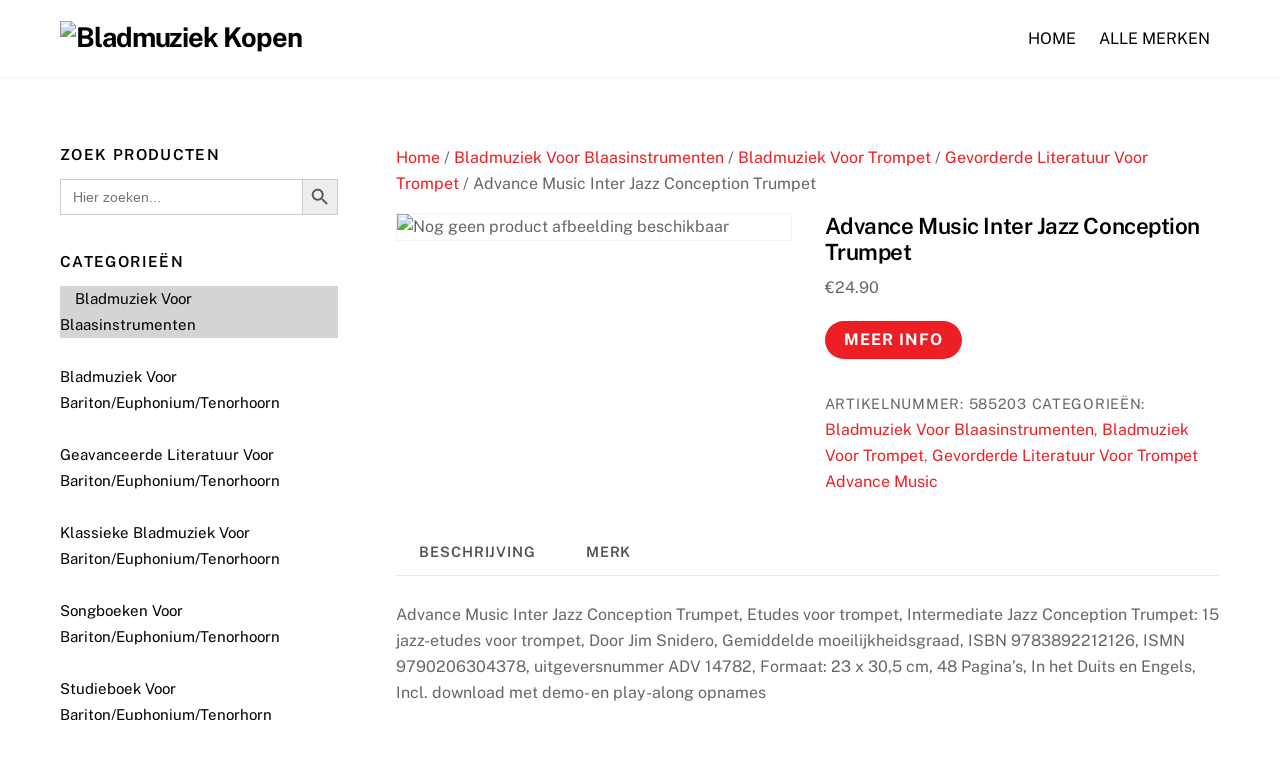

--- FILE ---
content_type: text/html; charset=UTF-8
request_url: https://bladmuziekdeals.nl/product/advance-music-inter-jazz-conception-trumpet/
body_size: 25340
content:
<!DOCTYPE html>
<html lang="nl-NL">
<head>
        <meta charset="UTF-8">
        <meta name="viewport" content="width=device-width, initial-scale=1, minimum-scale=1">
        <style id="tb_inline_styles">.tb_animation_on{overflow-x:hidden}.themify_builder .wow{visibility:hidden;animation-fill-mode:both}.themify_builder .tf_lax_done{transition-duration:.8s;transition-timing-function:cubic-bezier(.165,.84,.44,1)}[data-sticky-active].tb_sticky_scroll_active{z-index:1}[data-sticky-active].tb_sticky_scroll_active .hide-on-stick{display:none}@media(min-width:1025px){.hide-desktop{width:0!important;height:0!important;padding:0!important;visibility:hidden!important;margin:0!important;display:table-column!important;background:0!important}}@media(min-width:769px) and (max-width:1024px){.hide-tablet_landscape{width:0!important;height:0!important;padding:0!important;visibility:hidden!important;margin:0!important;display:table-column!important;background:0!important}}@media(min-width:601px) and (max-width:768px){.hide-tablet{width:0!important;height:0!important;padding:0!important;visibility:hidden!important;margin:0!important;display:table-column!important;background:0!important}}@media(max-width:600px){.hide-mobile{width:0!important;height:0!important;padding:0!important;visibility:hidden!important;margin:0!important;display:table-column!important;background:0!important}}@media(max-width:600px){
		    .themify_map.tf_map_loaded{width:100%!important}
		    .ui.builder_button,.ui.nav li a{padding:.525em 1.15em}
		    .fullheight>.row_inner:not(.tb_col_count_1){min-height:0}
	    }</style><noscript><style>.themify_builder .wow,.wow .tf_lazy{visibility:visible!important}</style></noscript><script type="text/template" id="tmpl-variation-template">
	<div class="woocommerce-variation-description">{{{ data.variation.variation_description }}}</div>
	<div class="woocommerce-variation-price">{{{ data.variation.price_html }}}</div>
	<div class="woocommerce-variation-availability">{{{ data.variation.availability_html }}}</div>
</script>
<script type="text/template" id="tmpl-unavailable-variation-template">
	<p role="alert">Dit product is niet beschikbaar. Kies een andere combinatie.</p>
</script>
<meta name='robots' content='index, follow, max-image-preview:large, max-snippet:-1, max-video-preview:-1' />

	<!-- This site is optimized with the Yoast SEO plugin v26.8 - https://yoast.com/product/yoast-seo-wordpress/ -->
	<title>Advance Music Inter Jazz Conception Trumpet - Bladmuziek Kopen</title>
	<link rel="canonical" href="https://bladmuziekdeals.nl/product/advance-music-inter-jazz-conception-trumpet/" />
	<meta property="og:locale" content="nl_NL" />
	<meta property="og:type" content="article" />
	<meta property="og:title" content="Advance Music Inter Jazz Conception Trumpet - Bladmuziek Kopen" />
	<meta property="og:description" content="Advance Music Inter Jazz Conception Trumpet, Etudes voor trompet, Intermediate Jazz Conception Trumpet: 15 jazz-etudes voor trompet, Door Jim Snidero, Gemiddelde moeilijkheidsgraad, ISBN 9783892212126, ISMN 9790206304378, uitgeversnummer ADV 14782, Formaat: 23 x 30,5 cm, 48 Pagina&#8217;s, In het Duits en Engels, Incl. download met demo- en play-along opnames" />
	<meta property="og:url" content="https://bladmuziekdeals.nl/product/advance-music-inter-jazz-conception-trumpet/" />
	<meta property="og:site_name" content="Bladmuziek Kopen" />
	<meta property="article:modified_time" content="2026-01-13T19:28:41+00:00" />
	<meta name="twitter:card" content="summary_large_image" />
	<script type="application/ld+json" class="yoast-schema-graph">{"@context":"https://schema.org","@graph":[{"@type":"WebPage","@id":"https://bladmuziekdeals.nl/product/advance-music-inter-jazz-conception-trumpet/","url":"https://bladmuziekdeals.nl/product/advance-music-inter-jazz-conception-trumpet/","name":"Advance Music Inter Jazz Conception Trumpet - Bladmuziek Kopen","isPartOf":{"@id":"https://bladmuziekdeals.nl/#website"},"datePublished":"2026-01-13T19:28:40+00:00","dateModified":"2026-01-13T19:28:41+00:00","breadcrumb":{"@id":"https://bladmuziekdeals.nl/product/advance-music-inter-jazz-conception-trumpet/#breadcrumb"},"inLanguage":"nl-NL","potentialAction":[{"@type":"ReadAction","target":["https://bladmuziekdeals.nl/product/advance-music-inter-jazz-conception-trumpet/"]}]},{"@type":"BreadcrumbList","@id":"https://bladmuziekdeals.nl/product/advance-music-inter-jazz-conception-trumpet/#breadcrumb","itemListElement":[{"@type":"ListItem","position":1,"name":"Home","item":"https://bladmuziekdeals.nl/"},{"@type":"ListItem","position":2,"name":"Bladmuziek","item":"https://bladmuziekdeals.nl/"},{"@type":"ListItem","position":3,"name":"Advance Music Inter Jazz Conception Trumpet"}]},{"@type":"WebSite","@id":"https://bladmuziekdeals.nl/#website","url":"https://bladmuziekdeals.nl/","name":"Bladmuziek Kopen","description":"","potentialAction":[{"@type":"SearchAction","target":{"@type":"EntryPoint","urlTemplate":"https://bladmuziekdeals.nl/?s={search_term_string}"},"query-input":{"@type":"PropertyValueSpecification","valueRequired":true,"valueName":"search_term_string"}}],"inLanguage":"nl-NL"}]}</script>
	<!-- / Yoast SEO plugin. -->


            <style id="tf_lazy_style">
                [data-tf-src]{
                    opacity:0
                }
                .tf_svg_lazy{
		    content-visibility:auto;
                    transition:filter .3s linear!important;filter:blur(25px);opacity:1;
                    transform:translateZ(0)
                }
                .tf_svg_lazy_loaded{
                    filter:blur(0)
                }
                .module[data-lazy],.module[data-lazy] .ui,.module_row[data-lazy]:not(.tb_first),.module_row[data-lazy]:not(.tb_first)>.row_inner,.module_row:not(.tb_first) .module_column[data-lazy],.module_row:not(.tb_first) .module_subrow[data-lazy],.module_subrow[data-lazy]>.subrow_inner{

		    background-image:none!important
                }
            </style>
            <noscript>
		<style>
		    [data-tf-src]{
			display:none!important
		    }
		    .tf_svg_lazy{
			filter:none!important;
			opacity:1!important
		    }
		</style>
	    </noscript>
                    <style id="tf_lazy_common">
	                    img{
                    max-width:100%;
                    height:auto
                }
			               .tf_fa{display:inline-block;width:1em;height:1em;stroke-width:0;stroke:currentColor;overflow:visible;fill:currentColor;pointer-events:none;vertical-align:middle;text-rendering:optimizeSpeed;buffered-rendering:static}#tf_svg symbol{overflow:visible}.tf_lazy{position:relative;visibility:visible;display:block;opacity:.3}.wow .tf_lazy{visibility:hidden;opacity:1;position:static;display:inline}div.tf_audio_lazy audio{visibility:hidden;height:0;display:inline}.mejs-container{visibility:visible}.tf_iframe_lazy{transition:opacity .3s ease-in-out;min-height:10px}.tf_carousel .tf_swiper-wrapper{display:flex}.tf_carousel .tf_swiper-slide{flex-shrink:0;opacity:0;width:100%;height:100%}.tf_carousel .tf_lazy{contain:none}.tf_swiper-wrapper>br,.tf_lazy.tf_swiper-wrapper .tf_lazy:after,.tf_lazy.tf_swiper-wrapper .tf_lazy:before{display:none}.tf_lazy:after,.tf_lazy:before{content:'';display:inline-block;position:absolute;width:10px!important;height:10px!important;margin:0 3px;top:50%!important;right:50%!important;left:auto!important;border-radius:100%;background-color:currentColor;visibility:visible;animation:tf-hrz-loader infinite .75s cubic-bezier(.2,.68,.18,1.08)}.tf_lazy:after{width:6px!important;height:6px!important;right:auto!important;left:50%!important;margin-top:3px;animation-delay:-.4s}@keyframes tf-hrz-loader{0%{transform:scale(1);opacity:1}50%{transform:scale(.1);opacity:.6}100%{transform:scale(1);opacity:1}}.tf_lazy_lightbox{position:fixed;background:rgba(11,11,11,.8);color:#ccc;top:0;left:0;display:flex;align-items:center;justify-content:center;z-index:999}.tf_lazy_lightbox .tf_lazy:after,.tf_lazy_lightbox .tf_lazy:before{background:#fff}.tf_w.tf_vd_lazy video{width:100%;height:auto;position:static;object-fit:cover}
        </style>
        <link rel="prefetch" href="https://bladmuziekdeals.nl/wp-content/themes/themify-ultra/js/themify.script.js?ver=7.0.4" as="script" fetchpriority="low"/><link rel="prefetch" href="https://bladmuziekdeals.nl/wp-content/themes/themify-ultra/themify/js/modules/themify.sidemenu.js?ver=7.0.4" as="script" fetchpriority="low"/><link rel="prefetch" href="https://bladmuziekdeals.nl/wp-content/themes/themify-ultra/js/modules/wc.js?ver=7.0.4" as="script" fetchpriority="low"/><link rel="preload" href="https://bladmuziekdeals.nl/wp-content/uploads/2023/02/png_20230213_205554_0000-01.jpeg" as="image"/><style id="tf_gf_fonts_style">@font-face{font-family:'Public Sans';font-style:italic;font-display:swap;src:url(https://fonts.gstatic.com/s/publicsans/v20/ijwTs572Xtc6ZYQws9YVwnNDTJPax9k0.woff2) format('woff2');unicode-range:U+0102-0103,U+0110-0111,U+0128-0129,U+0168-0169,U+01A0-01A1,U+01AF-01B0,U+0300-0301,U+0303-0304,U+0308-0309,U+0323,U+0329,U+1EA0-1EF9,U+20AB;}@font-face{font-family:'Public Sans';font-style:italic;font-display:swap;src:url(https://fonts.gstatic.com/s/publicsans/v20/ijwTs572Xtc6ZYQws9YVwnNDTJLax9k0.woff2) format('woff2');unicode-range:U+0100-02BA,U+02BD-02C5,U+02C7-02CC,U+02CE-02D7,U+02DD-02FF,U+0304,U+0308,U+0329,U+1D00-1DBF,U+1E00-1E9F,U+1EF2-1EFF,U+2020,U+20A0-20AB,U+20AD-20C0,U+2113,U+2C60-2C7F,U+A720-A7FF;}@font-face{font-family:'Public Sans';font-style:italic;font-display:swap;src:url(https://fonts.gstatic.com/s/publicsans/v20/ijwTs572Xtc6ZYQws9YVwnNDTJzaxw.woff2) format('woff2');unicode-range:U+0000-00FF,U+0131,U+0152-0153,U+02BB-02BC,U+02C6,U+02DA,U+02DC,U+0304,U+0308,U+0329,U+2000-206F,U+20AC,U+2122,U+2191,U+2193,U+2212,U+2215,U+FEFF,U+FFFD;}@font-face{font-family:'Public Sans';font-style:italic;font-weight:600;font-display:swap;src:url(https://fonts.gstatic.com/s/publicsans/v20/ijwTs572Xtc6ZYQws9YVwnNDTJPax9k0.woff2) format('woff2');unicode-range:U+0102-0103,U+0110-0111,U+0128-0129,U+0168-0169,U+01A0-01A1,U+01AF-01B0,U+0300-0301,U+0303-0304,U+0308-0309,U+0323,U+0329,U+1EA0-1EF9,U+20AB;}@font-face{font-family:'Public Sans';font-style:italic;font-weight:600;font-display:swap;src:url(https://fonts.gstatic.com/s/publicsans/v20/ijwTs572Xtc6ZYQws9YVwnNDTJLax9k0.woff2) format('woff2');unicode-range:U+0100-02BA,U+02BD-02C5,U+02C7-02CC,U+02CE-02D7,U+02DD-02FF,U+0304,U+0308,U+0329,U+1D00-1DBF,U+1E00-1E9F,U+1EF2-1EFF,U+2020,U+20A0-20AB,U+20AD-20C0,U+2113,U+2C60-2C7F,U+A720-A7FF;}@font-face{font-family:'Public Sans';font-style:italic;font-weight:600;font-display:swap;src:url(https://fonts.gstatic.com/s/publicsans/v20/ijwTs572Xtc6ZYQws9YVwnNDTJzaxw.woff2) format('woff2');unicode-range:U+0000-00FF,U+0131,U+0152-0153,U+02BB-02BC,U+02C6,U+02DA,U+02DC,U+0304,U+0308,U+0329,U+2000-206F,U+20AC,U+2122,U+2191,U+2193,U+2212,U+2215,U+FEFF,U+FFFD;}@font-face{font-family:'Public Sans';font-style:italic;font-weight:700;font-display:swap;src:url(https://fonts.gstatic.com/s/publicsans/v20/ijwTs572Xtc6ZYQws9YVwnNDTJPax9k0.woff2) format('woff2');unicode-range:U+0102-0103,U+0110-0111,U+0128-0129,U+0168-0169,U+01A0-01A1,U+01AF-01B0,U+0300-0301,U+0303-0304,U+0308-0309,U+0323,U+0329,U+1EA0-1EF9,U+20AB;}@font-face{font-family:'Public Sans';font-style:italic;font-weight:700;font-display:swap;src:url(https://fonts.gstatic.com/s/publicsans/v20/ijwTs572Xtc6ZYQws9YVwnNDTJLax9k0.woff2) format('woff2');unicode-range:U+0100-02BA,U+02BD-02C5,U+02C7-02CC,U+02CE-02D7,U+02DD-02FF,U+0304,U+0308,U+0329,U+1D00-1DBF,U+1E00-1E9F,U+1EF2-1EFF,U+2020,U+20A0-20AB,U+20AD-20C0,U+2113,U+2C60-2C7F,U+A720-A7FF;}@font-face{font-family:'Public Sans';font-style:italic;font-weight:700;font-display:swap;src:url(https://fonts.gstatic.com/s/publicsans/v20/ijwTs572Xtc6ZYQws9YVwnNDTJzaxw.woff2) format('woff2');unicode-range:U+0000-00FF,U+0131,U+0152-0153,U+02BB-02BC,U+02C6,U+02DA,U+02DC,U+0304,U+0308,U+0329,U+2000-206F,U+20AC,U+2122,U+2191,U+2193,U+2212,U+2215,U+FEFF,U+FFFD;}@font-face{font-family:'Public Sans';font-display:swap;src:url(https://fonts.gstatic.com/s/publicsans/v20/ijwRs572Xtc6ZYQws9YVwnNJfJ7Cww.woff2) format('woff2');unicode-range:U+0102-0103,U+0110-0111,U+0128-0129,U+0168-0169,U+01A0-01A1,U+01AF-01B0,U+0300-0301,U+0303-0304,U+0308-0309,U+0323,U+0329,U+1EA0-1EF9,U+20AB;}@font-face{font-family:'Public Sans';font-display:swap;src:url(https://fonts.gstatic.com/s/publicsans/v20/ijwRs572Xtc6ZYQws9YVwnNIfJ7Cww.woff2) format('woff2');unicode-range:U+0100-02BA,U+02BD-02C5,U+02C7-02CC,U+02CE-02D7,U+02DD-02FF,U+0304,U+0308,U+0329,U+1D00-1DBF,U+1E00-1E9F,U+1EF2-1EFF,U+2020,U+20A0-20AB,U+20AD-20C0,U+2113,U+2C60-2C7F,U+A720-A7FF;}@font-face{font-family:'Public Sans';font-display:swap;src:url(https://fonts.gstatic.com/s/publicsans/v20/ijwRs572Xtc6ZYQws9YVwnNGfJ4.woff2) format('woff2');unicode-range:U+0000-00FF,U+0131,U+0152-0153,U+02BB-02BC,U+02C6,U+02DA,U+02DC,U+0304,U+0308,U+0329,U+2000-206F,U+20AC,U+2122,U+2191,U+2193,U+2212,U+2215,U+FEFF,U+FFFD;}@font-face{font-family:'Public Sans';font-weight:600;font-display:swap;src:url(https://fonts.gstatic.com/s/publicsans/v20/ijwRs572Xtc6ZYQws9YVwnNJfJ7Cww.woff2) format('woff2');unicode-range:U+0102-0103,U+0110-0111,U+0128-0129,U+0168-0169,U+01A0-01A1,U+01AF-01B0,U+0300-0301,U+0303-0304,U+0308-0309,U+0323,U+0329,U+1EA0-1EF9,U+20AB;}@font-face{font-family:'Public Sans';font-weight:600;font-display:swap;src:url(https://fonts.gstatic.com/s/publicsans/v20/ijwRs572Xtc6ZYQws9YVwnNIfJ7Cww.woff2) format('woff2');unicode-range:U+0100-02BA,U+02BD-02C5,U+02C7-02CC,U+02CE-02D7,U+02DD-02FF,U+0304,U+0308,U+0329,U+1D00-1DBF,U+1E00-1E9F,U+1EF2-1EFF,U+2020,U+20A0-20AB,U+20AD-20C0,U+2113,U+2C60-2C7F,U+A720-A7FF;}@font-face{font-family:'Public Sans';font-weight:600;font-display:swap;src:url(https://fonts.gstatic.com/s/publicsans/v20/ijwRs572Xtc6ZYQws9YVwnNGfJ4.woff2) format('woff2');unicode-range:U+0000-00FF,U+0131,U+0152-0153,U+02BB-02BC,U+02C6,U+02DA,U+02DC,U+0304,U+0308,U+0329,U+2000-206F,U+20AC,U+2122,U+2191,U+2193,U+2212,U+2215,U+FEFF,U+FFFD;}@font-face{font-family:'Public Sans';font-weight:700;font-display:swap;src:url(https://fonts.gstatic.com/s/publicsans/v20/ijwRs572Xtc6ZYQws9YVwnNJfJ7Cww.woff2) format('woff2');unicode-range:U+0102-0103,U+0110-0111,U+0128-0129,U+0168-0169,U+01A0-01A1,U+01AF-01B0,U+0300-0301,U+0303-0304,U+0308-0309,U+0323,U+0329,U+1EA0-1EF9,U+20AB;}@font-face{font-family:'Public Sans';font-weight:700;font-display:swap;src:url(https://fonts.gstatic.com/s/publicsans/v20/ijwRs572Xtc6ZYQws9YVwnNIfJ7Cww.woff2) format('woff2');unicode-range:U+0100-02BA,U+02BD-02C5,U+02C7-02CC,U+02CE-02D7,U+02DD-02FF,U+0304,U+0308,U+0329,U+1D00-1DBF,U+1E00-1E9F,U+1EF2-1EFF,U+2020,U+20A0-20AB,U+20AD-20C0,U+2113,U+2C60-2C7F,U+A720-A7FF;}@font-face{font-family:'Public Sans';font-weight:700;font-display:swap;src:url(https://fonts.gstatic.com/s/publicsans/v20/ijwRs572Xtc6ZYQws9YVwnNGfJ4.woff2) format('woff2');unicode-range:U+0000-00FF,U+0131,U+0152-0153,U+02BB-02BC,U+02C6,U+02DA,U+02DC,U+0304,U+0308,U+0329,U+2000-206F,U+20AC,U+2122,U+2191,U+2193,U+2212,U+2215,U+FEFF,U+FFFD;}</style><link rel="preload" fetchpriority="high" href="https://bladmuziekdeals.nl/wp-content/uploads/themify-concate/2105941435/themify-3843732143.min.css" as="style"><link fetchpriority="high" id="themify_concate-css" rel="stylesheet" href="https://bladmuziekdeals.nl/wp-content/uploads/themify-concate/2105941435/themify-3843732143.min.css"><link rel="dns-prefetch" href="//www.google-analytics.com"/><link rel="alternate" type="application/rss+xml" title="Bladmuziek Kopen &raquo; feed" href="https://bladmuziekdeals.nl/feed/" />
<link rel="alternate" type="application/rss+xml" title="Bladmuziek Kopen &raquo; reacties feed" href="https://bladmuziekdeals.nl/comments/feed/" />
<link rel="alternate" type="application/rss+xml" title="Bladmuziek Kopen &raquo; Advance Music Inter Jazz Conception Trumpet reacties feed" href="https://bladmuziekdeals.nl/product/advance-music-inter-jazz-conception-trumpet/feed/" />
<link rel="alternate" title="oEmbed (JSON)" type="application/json+oembed" href="https://bladmuziekdeals.nl/wp-json/oembed/1.0/embed?url=https%3A%2F%2Fbladmuziekdeals.nl%2Fproduct%2Fadvance-music-inter-jazz-conception-trumpet%2F" />
<link rel="alternate" title="oEmbed (XML)" type="text/xml+oembed" href="https://bladmuziekdeals.nl/wp-json/oembed/1.0/embed?url=https%3A%2F%2Fbladmuziekdeals.nl%2Fproduct%2Fadvance-music-inter-jazz-conception-trumpet%2F&#038;format=xml" />
<style id='wp-img-auto-sizes-contain-inline-css'>
img:is([sizes=auto i],[sizes^="auto," i]){contain-intrinsic-size:3000px 1500px}
/*# sourceURL=wp-img-auto-sizes-contain-inline-css */
</style>
<link rel="preload" href="https://bladmuziekdeals.nl/wp-content/plugins/litespeed-cache/assets/css/litespeed-dummy.css?ver=6.9" as="style" />
<style id='classic-theme-styles-inline-css'>
/*! This file is auto-generated */
.wp-block-button__link{color:#fff;background-color:#32373c;border-radius:9999px;box-shadow:none;text-decoration:none;padding:calc(.667em + 2px) calc(1.333em + 2px);font-size:1.125em}.wp-block-file__button{background:#32373c;color:#fff;text-decoration:none}
/*# sourceURL=/wp-includes/css/classic-themes.min.css */
</style>
<style id='woocommerce-inline-inline-css'>
.woocommerce form .form-row .required { visibility: visible; }
/*# sourceURL=woocommerce-inline-inline-css */
</style>
<link rel="preload" href="https://bladmuziekdeals.nl/wp-content/plugins/complianz-gdpr/assets/css/cookieblocker.min.css?ver=1765940433" as="style" /><link rel='stylesheet' id='cmplz-general-css' href='https://bladmuziekdeals.nl/wp-content/plugins/complianz-gdpr/assets/css/cookieblocker.min.css?ver=1765940433' media='all' />
<link rel="preload" href="https://bladmuziekdeals.nl/wp-content/plugins/add-search-to-menu/public/css/ivory-search.min.css?ver=5.5.13" as="style" /><link rel='stylesheet' id='ivory-search-styles-css' href='https://bladmuziekdeals.nl/wp-content/plugins/add-search-to-menu/public/css/ivory-search.min.css?ver=5.5.13' media='all' />
<link rel="preload" href="https://bladmuziekdeals.nl/wp-content/plugins/iks-menu/assets/css/public.css?ver=1.12.7" as="style" /><link rel='stylesheet' id='iksm-public-style-css' href='https://bladmuziekdeals.nl/wp-content/plugins/iks-menu/assets/css/public.css?ver=1.12.7' media='all' />
<link rel="preload" href="https://bladmuziekdeals.nl/wp-content/plugins/perfect-woocommerce-brands/build/frontend/css/style.css?ver=3.6.8" as="style" /><link rel='stylesheet' id='pwb-styles-frontend-css' href='https://bladmuziekdeals.nl/wp-content/plugins/perfect-woocommerce-brands/build/frontend/css/style.css?ver=3.6.8' media='all' />
<link rel="preload" href="https://bladmuziekdeals.nl/wp-includes/css/dashicons.min.css?ver=6.9" as="style" /><link rel='stylesheet' id='dashicons-css' href='https://bladmuziekdeals.nl/wp-includes/css/dashicons.min.css?ver=6.9' media='all' />
<link rel="preload" href="https://bladmuziekdeals.nl/wp-content/plugins/a-z-listing/css/a-z-listing-default.css?ver=4.3.1" as="style" /><link rel='stylesheet' id='a-z-listing-css' href='https://bladmuziekdeals.nl/wp-content/plugins/a-z-listing/css/a-z-listing-default.css?ver=4.3.1' media='all' />
<script src="https://bladmuziekdeals.nl/wp-includes/js/jquery/jquery.min.js?ver=3.7.1" id="jquery-core-js"></script>
<script src="https://bladmuziekdeals.nl/wp-content/plugins/woocommerce/assets/js/zoom/jquery.zoom.min.js?ver=1.7.21-wc.10.4.3" id="wc-zoom-js" defer data-wp-strategy="defer"></script>
<script src="https://bladmuziekdeals.nl/wp-content/plugins/woocommerce/assets/js/flexslider/jquery.flexslider.min.js?ver=2.7.2-wc.10.4.3" id="wc-flexslider-js" defer data-wp-strategy="defer"></script>
<script src="https://bladmuziekdeals.nl/wp-content/plugins/woocommerce/assets/js/photoswipe/photoswipe.min.js?ver=4.1.1-wc.10.4.3" id="wc-photoswipe-js" defer data-wp-strategy="defer"></script>
<script src="https://bladmuziekdeals.nl/wp-content/plugins/woocommerce/assets/js/photoswipe/photoswipe-ui-default.min.js?ver=4.1.1-wc.10.4.3" id="wc-photoswipe-ui-default-js" defer data-wp-strategy="defer"></script>
<script src="https://bladmuziekdeals.nl/wp-content/plugins/woocommerce/assets/js/frontend/single-product.min.js?ver=10.4.3" id="wc-single-product-js" defer data-wp-strategy="defer"></script>
<script src="https://bladmuziekdeals.nl/wp-content/plugins/iks-menu/assets/js/public.js?ver=1.12.7" id="iksm-public-script-js"></script>
<script src="https://bladmuziekdeals.nl/wp-content/plugins/iks-menu/assets/js/menu.js?ver=1.12.7" id="iksm-menu-script-js"></script>
<script src="https://bladmuziekdeals.nl/wp-content/plugins/woocommerce/assets/js/jquery-blockui/jquery.blockUI.min.js?ver=2.7.0-wc.10.4.3" id="wc-jquery-blockui-js" defer data-wp-strategy="defer"></script>
<link rel="https://api.w.org/" href="https://bladmuziekdeals.nl/wp-json/" /><link rel="alternate" title="JSON" type="application/json" href="https://bladmuziekdeals.nl/wp-json/wp/v2/product/24816" /><link rel="EditURI" type="application/rsd+xml" title="RSD" href="https://bladmuziekdeals.nl/xmlrpc.php?rsd" />
<meta name="generator" content="WordPress 6.9" />
<meta name="generator" content="WooCommerce 10.4.3" />
<link rel='shortlink' href='https://bladmuziekdeals.nl/?p=24816' />
			<style>.cmplz-hidden {
					display: none !important;
				}</style><style type="text/css" id="iksm-dynamic-style"></style>
	<style>
	@keyframes themifyAnimatedBG{
		0%{background-color:#33baab}100%{background-color:#e33b9e}50%{background-color:#4961d7}33.3%{background-color:#2ea85c}25%{background-color:#2bb8ed}20%{background-color:#dd5135}
	}
	.module_row.animated-bg{
		animation:themifyAnimatedBG 30000ms infinite alternate
	}
	</style>
		<noscript><style>.woocommerce-product-gallery{ opacity: 1 !important; }</style></noscript>
	<!-- Google tag (gtag.js) -->
<script type="text/plain" data-service="google-analytics" data-category="statistics" async data-cmplz-src="https://www.googletagmanager.com/gtag/js?id=G-XENYR47DR5"></script>
<script>
  window.dataLayer = window.dataLayer || [];
  function gtag(){dataLayer.push(arguments);}
  gtag('js', new Date());

  gtag('config', 'G-XENYR47DR5');
</script><script> </script><link rel="icon" href="https://bladmuziekdeals.nl/wp-content/uploads/2023/02/cropped-bladmuziek-100x100.jpg" sizes="32x32" />
<link rel="icon" href="https://bladmuziekdeals.nl/wp-content/uploads/2023/02/cropped-bladmuziek-300x300.jpg" sizes="192x192" />
<link rel="apple-touch-icon" href="https://bladmuziekdeals.nl/wp-content/uploads/2023/02/cropped-bladmuziek-300x300.jpg" />
<meta name="msapplication-TileImage" content="https://bladmuziekdeals.nl/wp-content/uploads/2023/02/cropped-bladmuziek-300x300.jpg" />
<style id='wp-block-paragraph-inline-css'>
.is-small-text{font-size:.875em}.is-regular-text{font-size:1em}.is-large-text{font-size:2.25em}.is-larger-text{font-size:3em}.has-drop-cap:not(:focus):first-letter{float:left;font-size:8.4em;font-style:normal;font-weight:100;line-height:.68;margin:.05em .1em 0 0;text-transform:uppercase}body.rtl .has-drop-cap:not(:focus):first-letter{float:none;margin-left:.1em}p.has-drop-cap.has-background{overflow:hidden}:root :where(p.has-background){padding:1.25em 2.375em}:where(p.has-text-color:not(.has-link-color)) a{color:inherit}p.has-text-align-left[style*="writing-mode:vertical-lr"],p.has-text-align-right[style*="writing-mode:vertical-rl"]{rotate:180deg}
/*# sourceURL=https://bladmuziekdeals.nl/wp-includes/blocks/paragraph/style.min.css */
</style>
<style id='global-styles-inline-css'>
:root{--wp--preset--aspect-ratio--square: 1;--wp--preset--aspect-ratio--4-3: 4/3;--wp--preset--aspect-ratio--3-4: 3/4;--wp--preset--aspect-ratio--3-2: 3/2;--wp--preset--aspect-ratio--2-3: 2/3;--wp--preset--aspect-ratio--16-9: 16/9;--wp--preset--aspect-ratio--9-16: 9/16;--wp--preset--color--black: #000000;--wp--preset--color--cyan-bluish-gray: #abb8c3;--wp--preset--color--white: #ffffff;--wp--preset--color--pale-pink: #f78da7;--wp--preset--color--vivid-red: #cf2e2e;--wp--preset--color--luminous-vivid-orange: #ff6900;--wp--preset--color--luminous-vivid-amber: #fcb900;--wp--preset--color--light-green-cyan: #7bdcb5;--wp--preset--color--vivid-green-cyan: #00d084;--wp--preset--color--pale-cyan-blue: #8ed1fc;--wp--preset--color--vivid-cyan-blue: #0693e3;--wp--preset--color--vivid-purple: #9b51e0;--wp--preset--gradient--vivid-cyan-blue-to-vivid-purple: linear-gradient(135deg,rgb(6,147,227) 0%,rgb(155,81,224) 100%);--wp--preset--gradient--light-green-cyan-to-vivid-green-cyan: linear-gradient(135deg,rgb(122,220,180) 0%,rgb(0,208,130) 100%);--wp--preset--gradient--luminous-vivid-amber-to-luminous-vivid-orange: linear-gradient(135deg,rgb(252,185,0) 0%,rgb(255,105,0) 100%);--wp--preset--gradient--luminous-vivid-orange-to-vivid-red: linear-gradient(135deg,rgb(255,105,0) 0%,rgb(207,46,46) 100%);--wp--preset--gradient--very-light-gray-to-cyan-bluish-gray: linear-gradient(135deg,rgb(238,238,238) 0%,rgb(169,184,195) 100%);--wp--preset--gradient--cool-to-warm-spectrum: linear-gradient(135deg,rgb(74,234,220) 0%,rgb(151,120,209) 20%,rgb(207,42,186) 40%,rgb(238,44,130) 60%,rgb(251,105,98) 80%,rgb(254,248,76) 100%);--wp--preset--gradient--blush-light-purple: linear-gradient(135deg,rgb(255,206,236) 0%,rgb(152,150,240) 100%);--wp--preset--gradient--blush-bordeaux: linear-gradient(135deg,rgb(254,205,165) 0%,rgb(254,45,45) 50%,rgb(107,0,62) 100%);--wp--preset--gradient--luminous-dusk: linear-gradient(135deg,rgb(255,203,112) 0%,rgb(199,81,192) 50%,rgb(65,88,208) 100%);--wp--preset--gradient--pale-ocean: linear-gradient(135deg,rgb(255,245,203) 0%,rgb(182,227,212) 50%,rgb(51,167,181) 100%);--wp--preset--gradient--electric-grass: linear-gradient(135deg,rgb(202,248,128) 0%,rgb(113,206,126) 100%);--wp--preset--gradient--midnight: linear-gradient(135deg,rgb(2,3,129) 0%,rgb(40,116,252) 100%);--wp--preset--font-size--small: 13px;--wp--preset--font-size--medium: 20px;--wp--preset--font-size--large: 36px;--wp--preset--font-size--x-large: 42px;--wp--preset--spacing--20: 0.44rem;--wp--preset--spacing--30: 0.67rem;--wp--preset--spacing--40: 1rem;--wp--preset--spacing--50: 1.5rem;--wp--preset--spacing--60: 2.25rem;--wp--preset--spacing--70: 3.38rem;--wp--preset--spacing--80: 5.06rem;--wp--preset--shadow--natural: 6px 6px 9px rgba(0, 0, 0, 0.2);--wp--preset--shadow--deep: 12px 12px 50px rgba(0, 0, 0, 0.4);--wp--preset--shadow--sharp: 6px 6px 0px rgba(0, 0, 0, 0.2);--wp--preset--shadow--outlined: 6px 6px 0px -3px rgb(255, 255, 255), 6px 6px rgb(0, 0, 0);--wp--preset--shadow--crisp: 6px 6px 0px rgb(0, 0, 0);}:where(.is-layout-flex){gap: 0.5em;}:where(.is-layout-grid){gap: 0.5em;}body .is-layout-flex{display: flex;}.is-layout-flex{flex-wrap: wrap;align-items: center;}.is-layout-flex > :is(*, div){margin: 0;}body .is-layout-grid{display: grid;}.is-layout-grid > :is(*, div){margin: 0;}:where(.wp-block-columns.is-layout-flex){gap: 2em;}:where(.wp-block-columns.is-layout-grid){gap: 2em;}:where(.wp-block-post-template.is-layout-flex){gap: 1.25em;}:where(.wp-block-post-template.is-layout-grid){gap: 1.25em;}.has-black-color{color: var(--wp--preset--color--black) !important;}.has-cyan-bluish-gray-color{color: var(--wp--preset--color--cyan-bluish-gray) !important;}.has-white-color{color: var(--wp--preset--color--white) !important;}.has-pale-pink-color{color: var(--wp--preset--color--pale-pink) !important;}.has-vivid-red-color{color: var(--wp--preset--color--vivid-red) !important;}.has-luminous-vivid-orange-color{color: var(--wp--preset--color--luminous-vivid-orange) !important;}.has-luminous-vivid-amber-color{color: var(--wp--preset--color--luminous-vivid-amber) !important;}.has-light-green-cyan-color{color: var(--wp--preset--color--light-green-cyan) !important;}.has-vivid-green-cyan-color{color: var(--wp--preset--color--vivid-green-cyan) !important;}.has-pale-cyan-blue-color{color: var(--wp--preset--color--pale-cyan-blue) !important;}.has-vivid-cyan-blue-color{color: var(--wp--preset--color--vivid-cyan-blue) !important;}.has-vivid-purple-color{color: var(--wp--preset--color--vivid-purple) !important;}.has-black-background-color{background-color: var(--wp--preset--color--black) !important;}.has-cyan-bluish-gray-background-color{background-color: var(--wp--preset--color--cyan-bluish-gray) !important;}.has-white-background-color{background-color: var(--wp--preset--color--white) !important;}.has-pale-pink-background-color{background-color: var(--wp--preset--color--pale-pink) !important;}.has-vivid-red-background-color{background-color: var(--wp--preset--color--vivid-red) !important;}.has-luminous-vivid-orange-background-color{background-color: var(--wp--preset--color--luminous-vivid-orange) !important;}.has-luminous-vivid-amber-background-color{background-color: var(--wp--preset--color--luminous-vivid-amber) !important;}.has-light-green-cyan-background-color{background-color: var(--wp--preset--color--light-green-cyan) !important;}.has-vivid-green-cyan-background-color{background-color: var(--wp--preset--color--vivid-green-cyan) !important;}.has-pale-cyan-blue-background-color{background-color: var(--wp--preset--color--pale-cyan-blue) !important;}.has-vivid-cyan-blue-background-color{background-color: var(--wp--preset--color--vivid-cyan-blue) !important;}.has-vivid-purple-background-color{background-color: var(--wp--preset--color--vivid-purple) !important;}.has-black-border-color{border-color: var(--wp--preset--color--black) !important;}.has-cyan-bluish-gray-border-color{border-color: var(--wp--preset--color--cyan-bluish-gray) !important;}.has-white-border-color{border-color: var(--wp--preset--color--white) !important;}.has-pale-pink-border-color{border-color: var(--wp--preset--color--pale-pink) !important;}.has-vivid-red-border-color{border-color: var(--wp--preset--color--vivid-red) !important;}.has-luminous-vivid-orange-border-color{border-color: var(--wp--preset--color--luminous-vivid-orange) !important;}.has-luminous-vivid-amber-border-color{border-color: var(--wp--preset--color--luminous-vivid-amber) !important;}.has-light-green-cyan-border-color{border-color: var(--wp--preset--color--light-green-cyan) !important;}.has-vivid-green-cyan-border-color{border-color: var(--wp--preset--color--vivid-green-cyan) !important;}.has-pale-cyan-blue-border-color{border-color: var(--wp--preset--color--pale-cyan-blue) !important;}.has-vivid-cyan-blue-border-color{border-color: var(--wp--preset--color--vivid-cyan-blue) !important;}.has-vivid-purple-border-color{border-color: var(--wp--preset--color--vivid-purple) !important;}.has-vivid-cyan-blue-to-vivid-purple-gradient-background{background: var(--wp--preset--gradient--vivid-cyan-blue-to-vivid-purple) !important;}.has-light-green-cyan-to-vivid-green-cyan-gradient-background{background: var(--wp--preset--gradient--light-green-cyan-to-vivid-green-cyan) !important;}.has-luminous-vivid-amber-to-luminous-vivid-orange-gradient-background{background: var(--wp--preset--gradient--luminous-vivid-amber-to-luminous-vivid-orange) !important;}.has-luminous-vivid-orange-to-vivid-red-gradient-background{background: var(--wp--preset--gradient--luminous-vivid-orange-to-vivid-red) !important;}.has-very-light-gray-to-cyan-bluish-gray-gradient-background{background: var(--wp--preset--gradient--very-light-gray-to-cyan-bluish-gray) !important;}.has-cool-to-warm-spectrum-gradient-background{background: var(--wp--preset--gradient--cool-to-warm-spectrum) !important;}.has-blush-light-purple-gradient-background{background: var(--wp--preset--gradient--blush-light-purple) !important;}.has-blush-bordeaux-gradient-background{background: var(--wp--preset--gradient--blush-bordeaux) !important;}.has-luminous-dusk-gradient-background{background: var(--wp--preset--gradient--luminous-dusk) !important;}.has-pale-ocean-gradient-background{background: var(--wp--preset--gradient--pale-ocean) !important;}.has-electric-grass-gradient-background{background: var(--wp--preset--gradient--electric-grass) !important;}.has-midnight-gradient-background{background: var(--wp--preset--gradient--midnight) !important;}.has-small-font-size{font-size: var(--wp--preset--font-size--small) !important;}.has-medium-font-size{font-size: var(--wp--preset--font-size--medium) !important;}.has-large-font-size{font-size: var(--wp--preset--font-size--large) !important;}.has-x-large-font-size{font-size: var(--wp--preset--font-size--x-large) !important;}
/*# sourceURL=global-styles-inline-css */
</style>
<link rel="preload" href="https://bladmuziekdeals.nl/wp-content/plugins/woocommerce/assets/client/blocks/wc-blocks.css?ver=wc-10.4.3" as="style" /><link rel='stylesheet' id='wc-blocks-style-css' href='https://bladmuziekdeals.nl/wp-content/plugins/woocommerce/assets/client/blocks/wc-blocks.css?ver=wc-10.4.3' media='all' />
<link rel="preload" href="https://bladmuziekdeals.nl/wp-content/plugins/add-search-to-menu/public/css/ivory-ajax-search.min.css?ver=5.5.13" as="style" /><link rel='stylesheet' id='ivory-ajax-search-styles-css' href='https://bladmuziekdeals.nl/wp-content/plugins/add-search-to-menu/public/css/ivory-ajax-search.min.css?ver=5.5.13' media='all' />
</head>
<body data-cmplz=1 class="wp-singular product-template-default single single-product postid-24816 wp-theme-themify-ultra wp-child-theme-themify-ultra-child theme-themify-ultra woocommerce woocommerce-page themify-ultra skin-default sidebar1 sidebar-left default_width no-home woocommerce-js product_cat_bladmuziek-voor-blaasinstrumenten product_cat_bladmuziek-voor-trompet product_cat_gevorderde-literatuur-voor-trompet tb_animation_on ready-view header-horizontal no-fixed-header footer-horizontal-left search-off header-widgets-off filter-hover-none filter-featured-only sidemenu-active">
<a class="screen-reader-text skip-to-content" href="#content">Skip to content</a><svg id="tf_svg" style="display:none"><defs></defs></svg><div id="pagewrap" class="tf_box hfeed site">
					<div id="headerwrap"  class=' tf_box tf_w'>

			
			                                                    <div class="header-icons tf_hide">
                                <a id="menu-icon" class="tf_inline_b tf_text_dec" href="#mobile-menu" aria-label="Menu"><span class="menu-icon-inner tf_inline_b tf_vmiddle tf_overflow"></span><span class="screen-reader-text">Menu</span></a>
				                            </div>
                        
			<header id="header" class="tf_box pagewidth tf_clearfix" itemscope="itemscope" itemtype="https://schema.org/WPHeader">

	            
	            <div class="header-bar tf_box">
				    <div id="site-logo"><a href="https://bladmuziekdeals.nl" title="Bladmuziek Kopen"><img  src="https://bladmuziekdeals.nl/wp-content/uploads/2023/02/png_20230213_205554_0000-01.jpeg" alt="Bladmuziek Kopen" title="1" width="800" height="" class="site-logo-image" data-tf-not-load="1" importance="high"></a></div><div id="site-description" class="site-description"><span></span></div>				</div>
				<!-- /.header-bar -->

									<div id="mobile-menu" class="sidemenu sidemenu-off tf_scrollbar">
												
						<div class="navbar-wrapper tf_clearfix">
                            																						<div class="social-widget tf_inline_b tf_vmiddle">
																	    								</div>
								<!-- /.social-widget -->
							
							
							
							<nav id="main-nav-wrap" itemscope="itemscope" itemtype="https://schema.org/SiteNavigationElement">
								<ul id="main-nav" class="main-nav tf_clearfix tf_box"><li class="menu-item-page-24 menu-item menu-item-type-post_type menu-item-object-page menu-item-home current_page_parent menu-item-30" ><a  href="https://bladmuziekdeals.nl/">Home</a> </li>
<li class="menu-item-page-11025 menu-item menu-item-type-post_type menu-item-object-page menu-item-11030" ><a  href="https://bladmuziekdeals.nl/merken/">Alle Merken</a> </li>
</ul>							</nav>
							<!-- /#main-nav-wrap -->
                                                    </div>

						
							<a id="menu-icon-close" aria-label="Close menu" class="tf_close tf_hide" href="#"><span class="screen-reader-text">Close Menu</span></a>

																	</div><!-- #mobile-menu -->
                     					<!-- /#mobile-menu -->
				
				
				
			</header>
			<!-- /#header -->
				        
		</div>
		<!-- /#headerwrap -->
	
	<div id="body" class="tf_box tf_clear tf_mw tf_clearfix">
		
	
		<!-- layout -->
	<div id="layout" class="pagewidth tf_box tf_clearfix">
				<!-- content -->
		<main id="content" class="tf_box tf_clearfix">
		<nav class="woocommerce-breadcrumb" aria-label="Breadcrumb"><a href="https://bladmuziekdeals.nl">Home</a>&nbsp;&#47;&nbsp;<a href="https://bladmuziekdeals.nl/product-categorie/bladmuziek-voor-blaasinstrumenten/">Bladmuziek Voor Blaasinstrumenten</a>&nbsp;&#47;&nbsp;<a href="https://bladmuziekdeals.nl/product-categorie/bladmuziek-voor-blaasinstrumenten/bladmuziek-voor-trompet/">Bladmuziek Voor Trompet</a>&nbsp;&#47;&nbsp;<a href="https://bladmuziekdeals.nl/product-categorie/bladmuziek-voor-blaasinstrumenten/bladmuziek-voor-trompet/gevorderde-literatuur-voor-trompet/">Gevorderde Literatuur Voor Trompet</a>&nbsp;&#47;&nbsp;Advance Music Inter Jazz Conception Trumpet</nav>
					
			<div class="woocommerce-notices-wrapper"></div><div id="product-24816" class="has-post-title no-post-date has-post-category has-post-tag has-post-comment no-post-author product type-product post-24816 status-publish first instock product_cat-bladmuziek-voor-blaasinstrumenten product_cat-bladmuziek-voor-trompet product_cat-gevorderde-literatuur-voor-trompet product-type-external">

	<div class="woocommerce-product-gallery woocommerce-product-gallery--without-images woocommerce-product-gallery--columns-4 images" data-columns="4" style="opacity: 0; transition: opacity .25s ease-in-out;">
	<div class="woocommerce-product-gallery__wrapper">
		<div class="woocommerce-product-gallery__image--placeholder"><img data-tf-not-load="1" decoding="async" width="600" height="600" src="https://bladmuziekdeals.nl/wp-content/uploads/woocommerce-placeholder-600x600.png" alt="Nog geen product afbeelding beschikbaar" class="wp-post-image" /></div>	</div>
</div>

	<div class="summary entry-summary">
		<h1 class="product_title entry-title">Advance Music Inter Jazz Conception Trumpet</h1><p class="price"><span class="woocommerce-Price-amount amount"><bdi><span class="woocommerce-Price-currencySymbol">&euro;</span>24.90</bdi></span></p>
<div class="woocommerce-product-details__short-description">
	<div class="product-description"></div><!-- /.product-description --></div>
<div id="tf_sticky_form_wrap" data-lazy="1">
<form class="cart" action="https://www.thomann.nl/advance_music_inter_jazz_conception_trumpet.htm" method="get">
	
	<button type="submit" class="single_add_to_cart_button button alt">Meer info</button>

	
	</form>

</div><div class="product_meta">

	
	
		<span class="sku_wrapper">Artikelnummer: <span class="sku">585203</span></span>

	
	<span class="posted_in">Categorieën: <a href="https://bladmuziekdeals.nl/product-categorie/bladmuziek-voor-blaasinstrumenten/" rel="tag">Bladmuziek Voor Blaasinstrumenten</a>, <a href="https://bladmuziekdeals.nl/product-categorie/bladmuziek-voor-blaasinstrumenten/bladmuziek-voor-trompet/" rel="tag">Bladmuziek Voor Trompet</a>, <a href="https://bladmuziekdeals.nl/product-categorie/bladmuziek-voor-blaasinstrumenten/bladmuziek-voor-trompet/gevorderde-literatuur-voor-trompet/" rel="tag">Gevorderde Literatuur Voor Trompet</a></span>
	
	
</div>
<div class="pwb-single-product-brands pwb-clearfix"><a href="https://bladmuziekdeals.nl/merk/advance-music/" title="Merk bekijken">Advance Music</a></div>	</div>

	
	<div class="woocommerce-tabs wc-tabs-wrapper">
		<ul class="tabs wc-tabs" role="tablist">
							<li role="presentation" class="description_tab" id="tab-title-description">
					<a href="#tab-description" role="tab" aria-controls="tab-description">
						Beschrijving					</a>
				</li>
							<li role="presentation" class="pwb_tab_tab" id="tab-title-pwb_tab">
					<a href="#tab-pwb_tab" role="tab" aria-controls="tab-pwb_tab">
						Merk					</a>
				</li>
					</ul>
					<div class="woocommerce-Tabs-panel woocommerce-Tabs-panel--description panel entry-content wc-tab" id="tab-description" role="tabpanel" aria-labelledby="tab-title-description">
				
	<h2>Beschrijving</h2>

<p>Advance Music Inter Jazz Conception Trumpet, Etudes voor trompet, Intermediate Jazz Conception Trumpet: 15 jazz-etudes voor trompet, Door Jim Snidero, Gemiddelde moeilijkheidsgraad, ISBN 9783892212126, ISMN 9790206304378, uitgeversnummer ADV 14782, Formaat: 23 x 30,5 cm, 48 Pagina&#8217;s, In het Duits en Engels, Incl. download met demo- en play-along opnames</p>
<!--themify_builder_content-->
<div id="themify_builder_content-24816" data-postid="24816" class="themify_builder_content themify_builder_content-24816 themify_builder tf_clear tb_generate_css" style="visibility:hidden;opacity:0;">
    </div>
<!--/themify_builder_content-->
			</div>
					<div class="woocommerce-Tabs-panel woocommerce-Tabs-panel--pwb_tab panel entry-content wc-tab" id="tab-pwb_tab" role="tabpanel" aria-labelledby="tab-title-pwb_tab">
				
		<h2>Merk</h2>
									<div id="tab-pwb_tab-content">
					<h3>Advance Music</h3>
																</div>
											</div>
		
			</div>


	<section class="related products">

					<h2>Gerelateerde producten</h2>
				<ul  class="loops-wrapper products grid4 tf_clear tf_clearfix" data-lazy="1">

			
					<li class="has-post-title no-post-date has-post-category has-post-tag has-post-comment no-post-author product type-product post-20634 status-publish first instock product_cat-bladmuziek-voor-blaasinstrumenten product_cat-bladmuziek-voor-trompet product_cat-studieboek-voor-trompetten product-type-external">
			<figure class="post-image product-image">
										<a href="https://bladmuziekdeals.nl/product/de-haske-horen-lesen-schule-3-trumpet/">
						
				<img src="data:image/svg+xml;charset=UTF-8,%3Csvg%20xmlns%3D%22http%3A%2F%2Fwww.w3.org%2F2000%2Fsvg%22%20width%3D%22600%22%20height%3D%22600%22%3E%3Cg%20fill%3D%22%23ffffff%22%3E%3Crect%20width%3D%22200%22%20height%3D%22200%22%2F%3E%3Crect%20width%3D%22200%22%20height%3D%22200%22%20x%3D%22200%22%2F%3E%3Crect%20width%3D%22200%22%20height%3D%22200%22%20x%3D%22400%22%2F%3E%3Crect%20width%3D%22200%22%20height%3D%22200%22%20y%3D%22200%22%2F%3E%3Crect%20width%3D%22200%22%20height%3D%22200%22%20fill%3D%22%23edeeee%22%20x%3D%22200%22%20y%3D%22200%22%2F%3E%3Crect%20width%3D%22200%22%20height%3D%22200%22%20fill%3D%22%23c4c6c9%22%20x%3D%22400%22%20y%3D%22200%22%2F%3E%3Crect%20width%3D%22200%22%20height%3D%22200%22%20y%3D%22400%22%2F%3E%3Crect%20width%3D%22200%22%20height%3D%22200%22%20fill%3D%22%23b5b6b9%22%20x%3D%22200%22%20y%3D%22400%22%2F%3E%3Crect%20width%3D%22200%22%20height%3D%22200%22%20x%3D%22400%22%20y%3D%22400%22%2F%3E%3C%2Fg%3E%3C%2Fsvg%3E" loading="lazy" data-lazy="1" decoding="async" data-tf-src="https://bladmuziekdeals.nl/wp-content/uploads/woocommerce-placeholder-300x300-600x600.png" width="600" height="600" class="tf_svg_lazy wp-post-image wp-image-9" title="woocommerce-placeholder" alt="De Haske Hören Lesen Schule 3 Trumpet" data-tf-srcset="https://bladmuziekdeals.nl/wp-content/uploads/woocommerce-placeholder-300x300-600x600.png 600w, https://bladmuziekdeals.nl/wp-content/uploads/woocommerce-placeholder-150x150.png 150w, https://bladmuziekdeals.nl/wp-content/uploads/woocommerce-placeholder-300x300.png 300w, https://bladmuziekdeals.nl/wp-content/uploads/woocommerce-placeholder-100x100.png 100w, https://bladmuziekdeals.nl/wp-content/uploads/woocommerce-placeholder.png 1200w" data-tf-sizes="(max-width: 600px) 100vw, 600px" /><noscript><img data-tf-not-load src="https://bladmuziekdeals.nl/wp-content/uploads/woocommerce-placeholder-300x300-600x600.png" width="600" height="600" class="wp-post-image wp-image-9" title="woocommerce-placeholder" alt="De Haske Hören Lesen Schule 3 Trumpet" srcset="https://bladmuziekdeals.nl/wp-content/uploads/woocommerce-placeholder-300x300-600x600.png 600w, https://bladmuziekdeals.nl/wp-content/uploads/woocommerce-placeholder-150x150.png 150w, https://bladmuziekdeals.nl/wp-content/uploads/woocommerce-placeholder-300x300.png 300w, https://bladmuziekdeals.nl/wp-content/uploads/woocommerce-placeholder-100x100.png 100w, https://bladmuziekdeals.nl/wp-content/uploads/woocommerce-placeholder.png 1200w" sizes="(max-width: 600px) 100vw, 600px" /></noscript>			
										</a>
					</figure>
				<div class="product-content">
		<h2 class="product_title woocommerce-loop-product__title"><a href="https://bladmuziekdeals.nl/product/de-haske-horen-lesen-schule-3-trumpet/" class="woocommerce-LoopProduct-link woocommerce-loop-product__link" >De Haske Hören Lesen Schule 3 Trumpet</a></h2>
	<span class="price"><span class="woocommerce-Price-amount amount"><bdi><span class="woocommerce-Price-currencySymbol">&euro;</span>30.00</bdi></span></span>
<a href="https://www.thomann.nl/de_haske_hoeren_lesen_schule_3_trumpet.htm" aria-describedby="woocommerce_loop_add_to_cart_link_describedby_20634" data-quantity="1" class="button product_type_external" data-product_id="20634" data-product_sku="176448" aria-label="Meer info" rel="nofollow">Meer info</a>	<span id="woocommerce_loop_add_to_cart_link_describedby_20634" class="screen-reader-text">
			</span>
		</div>
		</li>

			
					<li class="has-post-title no-post-date has-post-category has-post-tag has-post-comment no-post-author product type-product post-20575 status-publish instock product_cat-bladmuziek-voor-blaasinstrumenten product_cat-bladmuziek-voor-trompet product_cat-songboeken-voor-trompetten product-type-external">
			<figure class="post-image product-image">
										<a href="https://bladmuziekdeals.nl/product/alfred-music-publishing-best-of-john-williams-trumpet/">
						
				<img src="data:image/svg+xml;charset=UTF-8,%3Csvg%20xmlns%3D%22http%3A%2F%2Fwww.w3.org%2F2000%2Fsvg%22%20width%3D%22600%22%20height%3D%22600%22%3E%3Cg%20fill%3D%22%23ffffff%22%3E%3Crect%20width%3D%22200%22%20height%3D%22200%22%2F%3E%3Crect%20width%3D%22200%22%20height%3D%22200%22%20x%3D%22200%22%2F%3E%3Crect%20width%3D%22200%22%20height%3D%22200%22%20x%3D%22400%22%2F%3E%3Crect%20width%3D%22200%22%20height%3D%22200%22%20y%3D%22200%22%2F%3E%3Crect%20width%3D%22200%22%20height%3D%22200%22%20fill%3D%22%23edeeee%22%20x%3D%22200%22%20y%3D%22200%22%2F%3E%3Crect%20width%3D%22200%22%20height%3D%22200%22%20fill%3D%22%23c4c6c9%22%20x%3D%22400%22%20y%3D%22200%22%2F%3E%3Crect%20width%3D%22200%22%20height%3D%22200%22%20y%3D%22400%22%2F%3E%3Crect%20width%3D%22200%22%20height%3D%22200%22%20fill%3D%22%23b5b6b9%22%20x%3D%22200%22%20y%3D%22400%22%2F%3E%3Crect%20width%3D%22200%22%20height%3D%22200%22%20x%3D%22400%22%20y%3D%22400%22%2F%3E%3C%2Fg%3E%3C%2Fsvg%3E" loading="lazy" data-lazy="1" decoding="async" data-tf-src="https://bladmuziekdeals.nl/wp-content/uploads/woocommerce-placeholder-300x300-600x600.png" width="600" height="600" class="tf_svg_lazy wp-post-image wp-image-9" title="woocommerce-placeholder" alt="Alfred Music Publishing Best Of John Williams Trumpet" data-tf-srcset="https://bladmuziekdeals.nl/wp-content/uploads/woocommerce-placeholder-300x300-600x600.png 600w, https://bladmuziekdeals.nl/wp-content/uploads/woocommerce-placeholder-150x150.png 150w, https://bladmuziekdeals.nl/wp-content/uploads/woocommerce-placeholder-300x300.png 300w, https://bladmuziekdeals.nl/wp-content/uploads/woocommerce-placeholder-100x100.png 100w, https://bladmuziekdeals.nl/wp-content/uploads/woocommerce-placeholder.png 1200w" data-tf-sizes="(max-width: 600px) 100vw, 600px" /><noscript><img data-tf-not-load src="https://bladmuziekdeals.nl/wp-content/uploads/woocommerce-placeholder-300x300-600x600.png" width="600" height="600" class="wp-post-image wp-image-9" title="woocommerce-placeholder" alt="Alfred Music Publishing Best Of John Williams Trumpet" srcset="https://bladmuziekdeals.nl/wp-content/uploads/woocommerce-placeholder-300x300-600x600.png 600w, https://bladmuziekdeals.nl/wp-content/uploads/woocommerce-placeholder-150x150.png 150w, https://bladmuziekdeals.nl/wp-content/uploads/woocommerce-placeholder-300x300.png 300w, https://bladmuziekdeals.nl/wp-content/uploads/woocommerce-placeholder-100x100.png 100w, https://bladmuziekdeals.nl/wp-content/uploads/woocommerce-placeholder.png 1200w" sizes="(max-width: 600px) 100vw, 600px" /></noscript>			
										</a>
					</figure>
				<div class="product-content">
		<h2 class="product_title woocommerce-loop-product__title"><a href="https://bladmuziekdeals.nl/product/alfred-music-publishing-best-of-john-williams-trumpet/" class="woocommerce-LoopProduct-link woocommerce-loop-product__link" >Alfred Music Publishing Best Of John Williams Trumpet</a></h2>
	<span class="price"><span class="woocommerce-Price-amount amount"><bdi><span class="woocommerce-Price-currencySymbol">&euro;</span>23.40</bdi></span></span>
<a href="https://www.thomann.nl/alfred_publishing_best_of_john_williams_trumpet.htm" aria-describedby="woocommerce_loop_add_to_cart_link_describedby_20575" data-quantity="1" class="button product_type_external" data-product_id="20575" data-product_sku="486426" aria-label="Meer info" rel="nofollow">Meer info</a>	<span id="woocommerce_loop_add_to_cart_link_describedby_20575" class="screen-reader-text">
			</span>
		</div>
		</li>

			
					<li class="has-post-title no-post-date has-post-category has-post-tag has-post-comment no-post-author product type-product post-20642 status-publish instock product_cat-bladmuziek-voor-blaasinstrumenten product_cat-bladmuziek-voor-saxofoon product_cat-gevorderde-literatuur-voor-saxofoon product-type-external">
			<figure class="post-image product-image">
										<a href="https://bladmuziekdeals.nl/product/alfred-music-publishing-12-medium-jazz-etudes-eb/">
						
				<img src="data:image/svg+xml;charset=UTF-8,%3Csvg%20xmlns%3D%22http%3A%2F%2Fwww.w3.org%2F2000%2Fsvg%22%20width%3D%22600%22%20height%3D%22600%22%3E%3Cg%20fill%3D%22%23ffffff%22%3E%3Crect%20width%3D%22200%22%20height%3D%22200%22%2F%3E%3Crect%20width%3D%22200%22%20height%3D%22200%22%20x%3D%22200%22%2F%3E%3Crect%20width%3D%22200%22%20height%3D%22200%22%20x%3D%22400%22%2F%3E%3Crect%20width%3D%22200%22%20height%3D%22200%22%20y%3D%22200%22%2F%3E%3Crect%20width%3D%22200%22%20height%3D%22200%22%20fill%3D%22%23edeeee%22%20x%3D%22200%22%20y%3D%22200%22%2F%3E%3Crect%20width%3D%22200%22%20height%3D%22200%22%20fill%3D%22%23c4c6c9%22%20x%3D%22400%22%20y%3D%22200%22%2F%3E%3Crect%20width%3D%22200%22%20height%3D%22200%22%20y%3D%22400%22%2F%3E%3Crect%20width%3D%22200%22%20height%3D%22200%22%20fill%3D%22%23b5b6b9%22%20x%3D%22200%22%20y%3D%22400%22%2F%3E%3Crect%20width%3D%22200%22%20height%3D%22200%22%20x%3D%22400%22%20y%3D%22400%22%2F%3E%3C%2Fg%3E%3C%2Fsvg%3E" loading="lazy" data-lazy="1" decoding="async" data-tf-src="https://bladmuziekdeals.nl/wp-content/uploads/woocommerce-placeholder-300x300-600x600.png" width="600" height="600" class="tf_svg_lazy wp-post-image wp-image-9" title="woocommerce-placeholder" alt="Alfred Music Publishing 12 Medium Jazz Etudes Eb" data-tf-srcset="https://bladmuziekdeals.nl/wp-content/uploads/woocommerce-placeholder-300x300-600x600.png 600w, https://bladmuziekdeals.nl/wp-content/uploads/woocommerce-placeholder-150x150.png 150w, https://bladmuziekdeals.nl/wp-content/uploads/woocommerce-placeholder-300x300.png 300w, https://bladmuziekdeals.nl/wp-content/uploads/woocommerce-placeholder-100x100.png 100w, https://bladmuziekdeals.nl/wp-content/uploads/woocommerce-placeholder.png 1200w" data-tf-sizes="(max-width: 600px) 100vw, 600px" /><noscript><img data-tf-not-load src="https://bladmuziekdeals.nl/wp-content/uploads/woocommerce-placeholder-300x300-600x600.png" width="600" height="600" class="wp-post-image wp-image-9" title="woocommerce-placeholder" alt="Alfred Music Publishing 12 Medium Jazz Etudes Eb" srcset="https://bladmuziekdeals.nl/wp-content/uploads/woocommerce-placeholder-300x300-600x600.png 600w, https://bladmuziekdeals.nl/wp-content/uploads/woocommerce-placeholder-150x150.png 150w, https://bladmuziekdeals.nl/wp-content/uploads/woocommerce-placeholder-300x300.png 300w, https://bladmuziekdeals.nl/wp-content/uploads/woocommerce-placeholder-100x100.png 100w, https://bladmuziekdeals.nl/wp-content/uploads/woocommerce-placeholder.png 1200w" sizes="(max-width: 600px) 100vw, 600px" /></noscript>			
										</a>
					</figure>
				<div class="product-content">
		<h2 class="product_title woocommerce-loop-product__title"><a href="https://bladmuziekdeals.nl/product/alfred-music-publishing-12-medium-jazz-etudes-eb/" class="woocommerce-LoopProduct-link woocommerce-loop-product__link" >Alfred Music Publishing 12 Medium Jazz Etudes Eb</a></h2>
	<span class="price"><span class="woocommerce-Price-amount amount"><bdi><span class="woocommerce-Price-currencySymbol">&euro;</span>31.00</bdi></span></span>
<a href="https://www.thomann.nl/alfred_music_publishing_12_medium_jazz_etudes_eb.htm" aria-describedby="woocommerce_loop_add_to_cart_link_describedby_20642" data-quantity="1" class="button product_type_external" data-product_id="20642" data-product_sku="263051" aria-label="Meer info" rel="nofollow">Meer info</a>	<span id="woocommerce_loop_add_to_cart_link_describedby_20642" class="screen-reader-text">
			</span>
		</div>
		</li>

			
		</ul>

	</section>
	</div>


		
			</main>
		<!-- /#content -->
	    
    <aside id="sidebar" class="tf_box" itemscope="itemscope" itemtype="https://schema.org/WPSidebar">

        <div id="is_widget-2" class="widget widget_is_search widget_search"><h4 class="widgettitle">Zoek producten</h4><form data-min-no-for-search=1 data-result-box-max-height=400 data-form-id=29 class="is-search-form is-form-style is-form-style-3 is-form-id-29 is-ajax-search" action="https://bladmuziekdeals.nl/" method="get" role="search" ><label for="is-search-input-29"><span class="is-screen-reader-text">Zoek naar:</span><input  type="search" id="is-search-input-29" name="s" value="" class="is-search-input" placeholder="Hier zoeken..." autocomplete=off /><span class="is-loader-image" style="display: none;background-image:url(https://bladmuziekdeals.nl/wp-content/plugins/add-search-to-menu/public/images/spinner.gif);" ></span></label><button type="submit" class="is-search-submit"><span class="is-screen-reader-text">Zoekknop</span><span class="is-search-icon"><svg focusable="false" aria-label="Zoeken" xmlns="http://www.w3.org/2000/svg" viewBox="0 0 24 24" width="24px"><path d="M15.5 14h-.79l-.28-.27C15.41 12.59 16 11.11 16 9.5 16 5.91 13.09 3 9.5 3S3 5.91 3 9.5 5.91 16 9.5 16c1.61 0 3.09-.59 4.23-1.57l.27.28v.79l5 4.99L20.49 19l-4.99-5zm-6 0C7.01 14 5 11.99 5 9.5S7.01 5 9.5 5 14 7.01 14 9.5 11.99 14 9.5 14z"></path></svg></span></button><input type="hidden" name="id" value="29" /><input type="hidden" name="post_type" value="product" /></form></div><script id="styles-copier-6972012ce5a6c">
			// Finding styles element
	        var element = document.getElementById("iksm-dynamic-style");
	        if (!element) { // If no element (Cache plugins can remove tag), then creating a new one
                element = document.createElement('style');
                var head = document.getElementsByTagName("head")
                if (head && head[0]) {
                	head[0].appendChild(element);
                } else {
                  	console.warn("Iks Menu | Error while printing styles. Please contact technical support.");
                }
	        }
			// Copying styles to <styles> tag
	        element.innerHTML += ".iksm-35 .iksm-terms{transition:all 400ms;animation:iks-fade-in 1000ms;}.iksm-35 .iksm-term__inner{background-color:rgba(255,255,255,1);min-height:44px;transition:all 400ms;}.iksm-35 .iksm-term__inner:hover{background-color:rgba(236,236,236,1);}.iksm-35 .iksm-term--current > .iksm-term__inner{background-color:rgba(212,212,212,1);}.iksm-35 .iksm-term__link{color:rgba(0,0,0,1);font-size:15px;line-height:15px;font-weight:400;text-decoration:none;padding-top:5px;padding-right:15px;padding-bottom:5px;padding-left:15px;transition:all 400ms;}.iksm-35 .iksm-term__inner:hover .iksm-term__link{color:rgba(50,50,50,1);}.iksm-35 .iksm-term__toggle__inner{transition:transform 400ms}.iksm-35 .iksm-term--expanded > .iksm-term__inner > .iksm-term__toggle > .iksm-term__toggle__inner{transform:rotate(180deg);}.iksm-35 .iksm-term__toggle{color:rgba(133,133,133,1);font-size:22px;align-self:stretch;height:unset;;width:40px;transition:all 400ms;}.iksm-35 .iksm-term__toggle:hover{color:rgba(0,0,0,1);}.iksm-35 .iksm-term__image-container{width:30px;min-width:30px;height:30px;min-height:30px;margin-right:15px;transition:all 400ms;}.iksm-35 .iksm-term__image{background-size:contain;background-position:center;background-repeat:no-repeat;}.iksm-35 .iksm-term__image-container:hover{background-size:contain;background-position:center;background-repeat:no-repeat;}.iksm-35 .iksm-term__inner:hover .iksm-term__image-container{background-size:contain;background-position:center;background-repeat:no-repeat;}.iksm-35 .iksm-term__inner:focus .iksm-term__image-container{background-size:contain;background-position:center;background-repeat:no-repeat;}.iksm-35 .iksm-term--current > .iksm-term__inner .iksm-term__image-container{background-size:contain;background-position:center;background-repeat:no-repeat;}.iksm-35 .iksm-term--child .iksm-term__inner .iksm-term__image-container{background-size:contain;background-position:center;background-repeat:no-repeat;}.iksm-35 .iksm-term--child .iksm-term__inner .iksm-term__image-container:hover{background-size:contain;background-position:center;background-repeat:no-repeat;}.iksm-35 .iksm-term--child .iksm-term__inner .iksm-term__image-container:focus{background-size:contain;background-position:center;background-repeat:no-repeat;}.iksm-35 .iksm-term--child.iksm-term--current > .iksm-term__inner .iksm-term__image-container{background-size:contain;background-position:center;background-repeat:no-repeat;}.iksm-35  .iksm-term__text{flex: unset}.iksm-35 .iksm-term__posts-count{color:rgba(133,133,133,1);font-size:16px;margin-left:12px;font-weight:400;transition:all 400ms;}";
	        // Removing this script
            var this_script = document.getElementById("styles-copier-6972012ce5a6c");
            if (this_script) { // Cache plugins can remove tag
	            this_script.outerHTML = "";
	            if (this_script.parentNode) {
	                this_script.parentNode.removeChild(this_script);
	            }
            }
        </script><div id="iksm-widget-2" class="widget iksm-widget"><h4 class="widgettitle">Categorieën</h4><div id='iksm-35' class='iksm iksm-35 iksm-container '  data-id='35' data-is-pro='0' data-source='taxonomy'><div class='iksm-terms'><div class='iksm-terms-tree iksm-terms-tree--level-1 iksm-terms-tree--parents' style=''><div class="iksm-terms-tree__inner">
        <div class="iksm-term iksm-term--id-43 iksm-term--parent iksm-term--has-children iksm-term--current" data-id="43">
            <div class="iksm-term__inner" tabindex='0'>
                <a class="iksm-term__link" href='https://bladmuziekdeals.nl/product-categorie/bladmuziek-voor-blaasinstrumenten/' target='_self' tabindex='-1'>
				        <span class="iksm-term__text">Bladmuziek Voor Blaasinstrumenten</span>
		            </a>
			            <div class="iksm-term__toggle" tabindex="0">
                <span class="iksm-term__toggle__inner"><i class='iks-icon-chevron-1'></i></span>
            </div>
			        </div>
		<div class='iksm-terms-tree iksm-terms-tree--level-2 iksm-terms-tree--children' style=''><div class="iksm-terms-tree__inner">
        <div class="iksm-term iksm-term--id-203 iksm-term--child iksm-term--has-children" data-id="203">
            <div class="iksm-term__inner" tabindex='0'>
                <a class="iksm-term__link" href='https://bladmuziekdeals.nl/product-categorie/bladmuziek-voor-blaasinstrumenten/bladmuziek-voor-bariton-euphonium-tenorhoorn/' target='_self' tabindex='-1'>
				            <div
              class="iksm-term__shifts"
              style="width:15px; min-width:15px; max-width:15px;"></div>
			        <span class="iksm-term__text">Bladmuziek Voor Bariton/Euphonium/Tenorhoorn</span>
		            </a>
			            <div class="iksm-term__toggle" tabindex="0">
                <span class="iksm-term__toggle__inner"><i class='iks-icon-chevron-1'></i></span>
            </div>
			        </div>
		<div class='iksm-terms-tree iksm-terms-tree--level-3 iksm-terms-tree--children' style=''><div class="iksm-terms-tree__inner">
        <div class="iksm-term iksm-term--id-550 iksm-term--child" data-id="550">
            <div class="iksm-term__inner" tabindex='0'>
                <a class="iksm-term__link" href='https://bladmuziekdeals.nl/product-categorie/bladmuziek-voor-blaasinstrumenten/bladmuziek-voor-bariton-euphonium-tenorhoorn/geavanceerde-literatuur-voor-bariton-euphonium-tenorhoorn/' target='_self' tabindex='-1'>
				            <div
              class="iksm-term__shifts"
              style="width:30px; min-width:30px; max-width:30px;"></div>
			        <span class="iksm-term__text">Geavanceerde Literatuur Voor Bariton/Euphonium/Tenorhoorn</span>
		            </a>
			        </div>
		        </div>

		
        <div class="iksm-term iksm-term--id-549 iksm-term--child" data-id="549">
            <div class="iksm-term__inner" tabindex='0'>
                <a class="iksm-term__link" href='https://bladmuziekdeals.nl/product-categorie/bladmuziek-voor-blaasinstrumenten/bladmuziek-voor-bariton-euphonium-tenorhoorn/klassieke-bladmuziek-voor-bariton-euphonium-tenorhoorn/' target='_self' tabindex='-1'>
				            <div
              class="iksm-term__shifts"
              style="width:30px; min-width:30px; max-width:30px;"></div>
			        <span class="iksm-term__text">Klassieke Bladmuziek Voor Bariton/Euphonium/Tenorhoorn</span>
		            </a>
			        </div>
		        </div>

		
        <div class="iksm-term iksm-term--id-309 iksm-term--child" data-id="309">
            <div class="iksm-term__inner" tabindex='0'>
                <a class="iksm-term__link" href='https://bladmuziekdeals.nl/product-categorie/bladmuziek-voor-blaasinstrumenten/bladmuziek-voor-bariton-euphonium-tenorhoorn/songboeken-voor-bariton-euphonium-tenorhoorn/' target='_self' tabindex='-1'>
				            <div
              class="iksm-term__shifts"
              style="width:30px; min-width:30px; max-width:30px;"></div>
			        <span class="iksm-term__text">Songboeken Voor Bariton/Euphonium/Tenorhoorn</span>
		            </a>
			        </div>
		        </div>

		
        <div class="iksm-term iksm-term--id-204 iksm-term--child" data-id="204">
            <div class="iksm-term__inner" tabindex='0'>
                <a class="iksm-term__link" href='https://bladmuziekdeals.nl/product-categorie/bladmuziek-voor-blaasinstrumenten/bladmuziek-voor-bariton-euphonium-tenorhoorn/studieboek-voor-bariton-euphonium-tenorhorn/' target='_self' tabindex='-1'>
				            <div
              class="iksm-term__shifts"
              style="width:30px; min-width:30px; max-width:30px;"></div>
			        <span class="iksm-term__text">Studieboek Voor Bariton/Euphonium/Tenorhorn</span>
		            </a>
			        </div>
		        </div>

		</div></div>        </div>

		
        <div class="iksm-term iksm-term--id-85 iksm-term--child iksm-term--has-children" data-id="85">
            <div class="iksm-term__inner" tabindex='0'>
                <a class="iksm-term__link" href='https://bladmuziekdeals.nl/product-categorie/bladmuziek-voor-blaasinstrumenten/bladmuziek-voor-blokfluit/' target='_self' tabindex='-1'>
				            <div
              class="iksm-term__shifts"
              style="width:15px; min-width:15px; max-width:15px;"></div>
			        <span class="iksm-term__text">Bladmuziek Voor Blokfluit</span>
		            </a>
			            <div class="iksm-term__toggle" tabindex="0">
                <span class="iksm-term__toggle__inner"><i class='iks-icon-chevron-1'></i></span>
            </div>
			        </div>
		<div class='iksm-terms-tree iksm-terms-tree--level-3 iksm-terms-tree--children' style=''><div class="iksm-terms-tree__inner">
        <div class="iksm-term iksm-term--id-129 iksm-term--child" data-id="129">
            <div class="iksm-term__inner" tabindex='0'>
                <a class="iksm-term__link" href='https://bladmuziekdeals.nl/product-categorie/bladmuziek-voor-blaasinstrumenten/bladmuziek-voor-blokfluit/klassieke-bladmuziek-voor-blokfluiten/' target='_self' tabindex='-1'>
				            <div
              class="iksm-term__shifts"
              style="width:30px; min-width:30px; max-width:30px;"></div>
			        <span class="iksm-term__text">Klassieke Bladmuziek Voor Blokfluiten</span>
		            </a>
			        </div>
		        </div>

		
        <div class="iksm-term iksm-term--id-86 iksm-term--child" data-id="86">
            <div class="iksm-term__inner" tabindex='0'>
                <a class="iksm-term__link" href='https://bladmuziekdeals.nl/product-categorie/bladmuziek-voor-blaasinstrumenten/bladmuziek-voor-blokfluit/songboeken-voor-blokfluiten/' target='_self' tabindex='-1'>
				            <div
              class="iksm-term__shifts"
              style="width:30px; min-width:30px; max-width:30px;"></div>
			        <span class="iksm-term__text">Songboeken Voor Blokfluiten</span>
		            </a>
			        </div>
		        </div>

		
        <div class="iksm-term iksm-term--id-106 iksm-term--child" data-id="106">
            <div class="iksm-term__inner" tabindex='0'>
                <a class="iksm-term__link" href='https://bladmuziekdeals.nl/product-categorie/bladmuziek-voor-blaasinstrumenten/bladmuziek-voor-blokfluit/studieboek-voor-blokfluiten/' target='_self' tabindex='-1'>
				            <div
              class="iksm-term__shifts"
              style="width:30px; min-width:30px; max-width:30px;"></div>
			        <span class="iksm-term__text">Studieboek Voor Blokfluiten</span>
		            </a>
			        </div>
		        </div>

		
        <div class="iksm-term iksm-term--id-488 iksm-term--child" data-id="488">
            <div class="iksm-term__inner" tabindex='0'>
                <a class="iksm-term__link" href='https://bladmuziekdeals.nl/product-categorie/bladmuziek-voor-blaasinstrumenten/bladmuziek-voor-blokfluit/verdere-literatuur-voor-blokfluit/' target='_self' tabindex='-1'>
				            <div
              class="iksm-term__shifts"
              style="width:30px; min-width:30px; max-width:30px;"></div>
			        <span class="iksm-term__text">Verdere Literatuur Voor Blokfluit</span>
		            </a>
			        </div>
		        </div>

		</div></div>        </div>

		
        <div class="iksm-term iksm-term--id-83 iksm-term--child iksm-term--has-children" data-id="83">
            <div class="iksm-term__inner" tabindex='0'>
                <a class="iksm-term__link" href='https://bladmuziekdeals.nl/product-categorie/bladmuziek-voor-blaasinstrumenten/bladmuziek-voor-dwarssfluit/' target='_self' tabindex='-1'>
				            <div
              class="iksm-term__shifts"
              style="width:15px; min-width:15px; max-width:15px;"></div>
			        <span class="iksm-term__text">Bladmuziek Voor Dwarssfluit</span>
		            </a>
			            <div class="iksm-term__toggle" tabindex="0">
                <span class="iksm-term__toggle__inner"><i class='iks-icon-chevron-1'></i></span>
            </div>
			        </div>
		<div class='iksm-terms-tree iksm-terms-tree--level-3 iksm-terms-tree--children' style=''><div class="iksm-terms-tree__inner">
        <div class="iksm-term iksm-term--id-226 iksm-term--child" data-id="226">
            <div class="iksm-term__inner" tabindex='0'>
                <a class="iksm-term__link" href='https://bladmuziekdeals.nl/product-categorie/bladmuziek-voor-blaasinstrumenten/bladmuziek-voor-dwarssfluit/gevorderde-literatuur-voor-blokfluit/' target='_self' tabindex='-1'>
				            <div
              class="iksm-term__shifts"
              style="width:30px; min-width:30px; max-width:30px;"></div>
			        <span class="iksm-term__text">Gevorderde Literatuur Voor Blokfluit</span>
		            </a>
			        </div>
		        </div>

		
        <div class="iksm-term iksm-term--id-126 iksm-term--child" data-id="126">
            <div class="iksm-term__inner" tabindex='0'>
                <a class="iksm-term__link" href='https://bladmuziekdeals.nl/product-categorie/bladmuziek-voor-blaasinstrumenten/bladmuziek-voor-dwarssfluit/klassieke-bladmuziek-voor-dwarsfluiten/' target='_self' tabindex='-1'>
				            <div
              class="iksm-term__shifts"
              style="width:30px; min-width:30px; max-width:30px;"></div>
			        <span class="iksm-term__text">Klassieke Bladmuziek Voor Dwarsfluiten</span>
		            </a>
			        </div>
		        </div>

		
        <div class="iksm-term iksm-term--id-84 iksm-term--child" data-id="84">
            <div class="iksm-term__inner" tabindex='0'>
                <a class="iksm-term__link" href='https://bladmuziekdeals.nl/product-categorie/bladmuziek-voor-blaasinstrumenten/bladmuziek-voor-dwarssfluit/songboeken-voor-dwarsfluiten/' target='_self' tabindex='-1'>
				            <div
              class="iksm-term__shifts"
              style="width:30px; min-width:30px; max-width:30px;"></div>
			        <span class="iksm-term__text">Songboeken Voor Dwarsfluiten</span>
		            </a>
			        </div>
		        </div>

		
        <div class="iksm-term iksm-term--id-163 iksm-term--child" data-id="163">
            <div class="iksm-term__inner" tabindex='0'>
                <a class="iksm-term__link" href='https://bladmuziekdeals.nl/product-categorie/bladmuziek-voor-blaasinstrumenten/bladmuziek-voor-dwarssfluit/studieboek-voor-dwarsfluiten/' target='_self' tabindex='-1'>
				            <div
              class="iksm-term__shifts"
              style="width:30px; min-width:30px; max-width:30px;"></div>
			        <span class="iksm-term__text">Studieboek Voor Dwarsfluiten</span>
		            </a>
			        </div>
		        </div>

		</div></div>        </div>

		
        <div class="iksm-term iksm-term--id-503 iksm-term--child iksm-term--has-children" data-id="503">
            <div class="iksm-term__inner" tabindex='0'>
                <a class="iksm-term__link" href='https://bladmuziekdeals.nl/product-categorie/bladmuziek-voor-blaasinstrumenten/bladmuziek-voor-fagot/' target='_self' tabindex='-1'>
				            <div
              class="iksm-term__shifts"
              style="width:15px; min-width:15px; max-width:15px;"></div>
			        <span class="iksm-term__text">Bladmuziek Voor Fagot</span>
		            </a>
			            <div class="iksm-term__toggle" tabindex="0">
                <span class="iksm-term__toggle__inner"><i class='iks-icon-chevron-1'></i></span>
            </div>
			        </div>
		<div class='iksm-terms-tree iksm-terms-tree--level-3 iksm-terms-tree--children' style=''><div class="iksm-terms-tree__inner">
        <div class="iksm-term iksm-term--id-506 iksm-term--child" data-id="506">
            <div class="iksm-term__inner" tabindex='0'>
                <a class="iksm-term__link" href='https://bladmuziekdeals.nl/product-categorie/bladmuziek-voor-blaasinstrumenten/bladmuziek-voor-fagot/klassieke-bladmuziek-voor-fagot/' target='_self' tabindex='-1'>
				            <div
              class="iksm-term__shifts"
              style="width:30px; min-width:30px; max-width:30px;"></div>
			        <span class="iksm-term__text">Klassieke Bladmuziek Voor Fagot</span>
		            </a>
			        </div>
		        </div>

		
        <div class="iksm-term iksm-term--id-507 iksm-term--child" data-id="507">
            <div class="iksm-term__inner" tabindex='0'>
                <a class="iksm-term__link" href='https://bladmuziekdeals.nl/product-categorie/bladmuziek-voor-blaasinstrumenten/bladmuziek-voor-fagot/liedboeken-voor-fagot/' target='_self' tabindex='-1'>
				            <div
              class="iksm-term__shifts"
              style="width:30px; min-width:30px; max-width:30px;"></div>
			        <span class="iksm-term__text">Liedboeken Voor Fagot</span>
		            </a>
			        </div>
		        </div>

		
        <div class="iksm-term iksm-term--id-504 iksm-term--child" data-id="504">
            <div class="iksm-term__inner" tabindex='0'>
                <a class="iksm-term__link" href='https://bladmuziekdeals.nl/product-categorie/bladmuziek-voor-blaasinstrumenten/bladmuziek-voor-fagot/scholen-voor-fagot/' target='_self' tabindex='-1'>
				            <div
              class="iksm-term__shifts"
              style="width:30px; min-width:30px; max-width:30px;"></div>
			        <span class="iksm-term__text">Scholen Voor Fagot</span>
		            </a>
			        </div>
		        </div>

		
        <div class="iksm-term iksm-term--id-505 iksm-term--child" data-id="505">
            <div class="iksm-term__inner" tabindex='0'>
                <a class="iksm-term__link" href='https://bladmuziekdeals.nl/product-categorie/bladmuziek-voor-blaasinstrumenten/bladmuziek-voor-fagot/verdere-literatuur-voor-fagot/' target='_self' tabindex='-1'>
				            <div
              class="iksm-term__shifts"
              style="width:30px; min-width:30px; max-width:30px;"></div>
			        <span class="iksm-term__text">Verdere Literatuur Voor Fagot</span>
		            </a>
			        </div>
		        </div>

		</div></div>        </div>

		
        <div class="iksm-term iksm-term--id-217 iksm-term--child iksm-term--has-children" data-id="217">
            <div class="iksm-term__inner" tabindex='0'>
                <a class="iksm-term__link" href='https://bladmuziekdeals.nl/product-categorie/bladmuziek-voor-blaasinstrumenten/bladmuziek-voor-hobo/' target='_self' tabindex='-1'>
				            <div
              class="iksm-term__shifts"
              style="width:15px; min-width:15px; max-width:15px;"></div>
			        <span class="iksm-term__text">Bladmuziek Voor Hobo</span>
		            </a>
			            <div class="iksm-term__toggle" tabindex="0">
                <span class="iksm-term__toggle__inner"><i class='iks-icon-chevron-1'></i></span>
            </div>
			        </div>
		<div class='iksm-terms-tree iksm-terms-tree--level-3 iksm-terms-tree--children' style=''><div class="iksm-terms-tree__inner">
        <div class="iksm-term iksm-term--id-352 iksm-term--child" data-id="352">
            <div class="iksm-term__inner" tabindex='0'>
                <a class="iksm-term__link" href='https://bladmuziekdeals.nl/product-categorie/bladmuziek-voor-blaasinstrumenten/bladmuziek-voor-hobo/gevorderde-literatuur-voor-hobo/' target='_self' tabindex='-1'>
				            <div
              class="iksm-term__shifts"
              style="width:30px; min-width:30px; max-width:30px;"></div>
			        <span class="iksm-term__text">Gevorderde Literatuur Voor Hobo</span>
		            </a>
			        </div>
		        </div>

		
        <div class="iksm-term iksm-term--id-218 iksm-term--child" data-id="218">
            <div class="iksm-term__inner" tabindex='0'>
                <a class="iksm-term__link" href='https://bladmuziekdeals.nl/product-categorie/bladmuziek-voor-blaasinstrumenten/bladmuziek-voor-hobo/hoboscholen/' target='_self' tabindex='-1'>
				            <div
              class="iksm-term__shifts"
              style="width:30px; min-width:30px; max-width:30px;"></div>
			        <span class="iksm-term__text">Hoboscholen</span>
		            </a>
			        </div>
		        </div>

		
        <div class="iksm-term iksm-term--id-308 iksm-term--child" data-id="308">
            <div class="iksm-term__inner" tabindex='0'>
                <a class="iksm-term__link" href='https://bladmuziekdeals.nl/product-categorie/bladmuziek-voor-blaasinstrumenten/bladmuziek-voor-hobo/klassieke-bladmuziek-voor-hobo/' target='_self' tabindex='-1'>
				            <div
              class="iksm-term__shifts"
              style="width:30px; min-width:30px; max-width:30px;"></div>
			        <span class="iksm-term__text">Klassieke Bladmuziek Voor Hobo</span>
		            </a>
			        </div>
		        </div>

		
        <div class="iksm-term iksm-term--id-380 iksm-term--child" data-id="380">
            <div class="iksm-term__inner" tabindex='0'>
                <a class="iksm-term__link" href='https://bladmuziekdeals.nl/product-categorie/bladmuziek-voor-blaasinstrumenten/bladmuziek-voor-hobo/songboeken-voor-hobo/' target='_self' tabindex='-1'>
				            <div
              class="iksm-term__shifts"
              style="width:30px; min-width:30px; max-width:30px;"></div>
			        <span class="iksm-term__text">Songboeken Voor Hobo</span>
		            </a>
			        </div>
		        </div>

		</div></div>        </div>

		
        <div class="iksm-term iksm-term--id-148 iksm-term--child iksm-term--has-children" data-id="148">
            <div class="iksm-term__inner" tabindex='0'>
                <a class="iksm-term__link" href='https://bladmuziekdeals.nl/product-categorie/bladmuziek-voor-blaasinstrumenten/bladmuziek-voor-hoorn/' target='_self' tabindex='-1'>
				            <div
              class="iksm-term__shifts"
              style="width:15px; min-width:15px; max-width:15px;"></div>
			        <span class="iksm-term__text">Bladmuziek Voor Hoorn</span>
		            </a>
			            <div class="iksm-term__toggle" tabindex="0">
                <span class="iksm-term__toggle__inner"><i class='iks-icon-chevron-1'></i></span>
            </div>
			        </div>
		<div class='iksm-terms-tree iksm-terms-tree--level-3 iksm-terms-tree--children' style=''><div class="iksm-terms-tree__inner">
        <div class="iksm-term iksm-term--id-149 iksm-term--child" data-id="149">
            <div class="iksm-term__inner" tabindex='0'>
                <a class="iksm-term__link" href='https://bladmuziekdeals.nl/product-categorie/bladmuziek-voor-blaasinstrumenten/bladmuziek-voor-hoorn/klassieke-bladmuziek-voor-hoorns/' target='_self' tabindex='-1'>
				            <div
              class="iksm-term__shifts"
              style="width:30px; min-width:30px; max-width:30px;"></div>
			        <span class="iksm-term__text">Klassieke Bladmuziek Voor Hoorns</span>
		            </a>
			        </div>
		        </div>

		
        <div class="iksm-term iksm-term--id-285 iksm-term--child" data-id="285">
            <div class="iksm-term__inner" tabindex='0'>
                <a class="iksm-term__link" href='https://bladmuziekdeals.nl/product-categorie/bladmuziek-voor-blaasinstrumenten/bladmuziek-voor-hoorn/songboeken-voor-hoorn/' target='_self' tabindex='-1'>
				            <div
              class="iksm-term__shifts"
              style="width:30px; min-width:30px; max-width:30px;"></div>
			        <span class="iksm-term__text">Songboeken Voor Hoorn</span>
		            </a>
			        </div>
		        </div>

		
        <div class="iksm-term iksm-term--id-158 iksm-term--child" data-id="158">
            <div class="iksm-term__inner" tabindex='0'>
                <a class="iksm-term__link" href='https://bladmuziekdeals.nl/product-categorie/bladmuziek-voor-blaasinstrumenten/bladmuziek-voor-hoorn/studieboek-voor-hoorn/' target='_self' tabindex='-1'>
				            <div
              class="iksm-term__shifts"
              style="width:30px; min-width:30px; max-width:30px;"></div>
			        <span class="iksm-term__text">Studieboek Voor Hoorn</span>
		            </a>
			        </div>
		        </div>

		
        <div class="iksm-term iksm-term--id-490 iksm-term--child" data-id="490">
            <div class="iksm-term__inner" tabindex='0'>
                <a class="iksm-term__link" href='https://bladmuziekdeals.nl/product-categorie/bladmuziek-voor-blaasinstrumenten/bladmuziek-voor-hoorn/verdere-literatuur-voor-hoorn/' target='_self' tabindex='-1'>
				            <div
              class="iksm-term__shifts"
              style="width:30px; min-width:30px; max-width:30px;"></div>
			        <span class="iksm-term__text">Verdere Literatuur Voor Hoorn</span>
		            </a>
			        </div>
		        </div>

		</div></div>        </div>

		
        <div class="iksm-term iksm-term--id-58 iksm-term--child iksm-term--has-children" data-id="58">
            <div class="iksm-term__inner" tabindex='0'>
                <a class="iksm-term__link" href='https://bladmuziekdeals.nl/product-categorie/bladmuziek-voor-blaasinstrumenten/bladmuziek-voor-klarinet/' target='_self' tabindex='-1'>
				            <div
              class="iksm-term__shifts"
              style="width:15px; min-width:15px; max-width:15px;"></div>
			        <span class="iksm-term__text">Bladmuziek Voor Klarinet</span>
		            </a>
			            <div class="iksm-term__toggle" tabindex="0">
                <span class="iksm-term__toggle__inner"><i class='iks-icon-chevron-1'></i></span>
            </div>
			        </div>
		<div class='iksm-terms-tree iksm-terms-tree--level-3 iksm-terms-tree--children' style=''><div class="iksm-terms-tree__inner">
        <div class="iksm-term iksm-term--id-156 iksm-term--child" data-id="156">
            <div class="iksm-term__inner" tabindex='0'>
                <a class="iksm-term__link" href='https://bladmuziekdeals.nl/product-categorie/bladmuziek-voor-blaasinstrumenten/bladmuziek-voor-klarinet/gevorderde-literatuur-voor-klarinet/' target='_self' tabindex='-1'>
				            <div
              class="iksm-term__shifts"
              style="width:30px; min-width:30px; max-width:30px;"></div>
			        <span class="iksm-term__text">Gevorderde Literatuur Voor Klarinet</span>
		            </a>
			        </div>
		        </div>

		
        <div class="iksm-term iksm-term--id-161 iksm-term--child" data-id="161">
            <div class="iksm-term__inner" tabindex='0'>
                <a class="iksm-term__link" href='https://bladmuziekdeals.nl/product-categorie/bladmuziek-voor-blaasinstrumenten/bladmuziek-voor-klarinet/klassieke-bladmuziek-voor-klarinetten/' target='_self' tabindex='-1'>
				            <div
              class="iksm-term__shifts"
              style="width:30px; min-width:30px; max-width:30px;"></div>
			        <span class="iksm-term__text">Klassieke Bladmuziek Voor Klarinetten</span>
		            </a>
			        </div>
		        </div>

		
        <div class="iksm-term iksm-term--id-59 iksm-term--child" data-id="59">
            <div class="iksm-term__inner" tabindex='0'>
                <a class="iksm-term__link" href='https://bladmuziekdeals.nl/product-categorie/bladmuziek-voor-blaasinstrumenten/bladmuziek-voor-klarinet/songboeken-voor-klarinet/' target='_self' tabindex='-1'>
				            <div
              class="iksm-term__shifts"
              style="width:30px; min-width:30px; max-width:30px;"></div>
			        <span class="iksm-term__text">Songboeken Voor Klarinet</span>
		            </a>
			        </div>
		        </div>

		
        <div class="iksm-term iksm-term--id-109 iksm-term--child" data-id="109">
            <div class="iksm-term__inner" tabindex='0'>
                <a class="iksm-term__link" href='https://bladmuziekdeals.nl/product-categorie/bladmuziek-voor-blaasinstrumenten/bladmuziek-voor-klarinet/studieboek-voor-klarinet/' target='_self' tabindex='-1'>
				            <div
              class="iksm-term__shifts"
              style="width:30px; min-width:30px; max-width:30px;"></div>
			        <span class="iksm-term__text">Studieboek Voor Klarinet</span>
		            </a>
			        </div>
		        </div>

		</div></div>        </div>

		
        <div class="iksm-term iksm-term--id-169 iksm-term--child iksm-term--has-children" data-id="169">
            <div class="iksm-term__inner" tabindex='0'>
                <a class="iksm-term__link" href='https://bladmuziekdeals.nl/product-categorie/bladmuziek-voor-blaasinstrumenten/bladmuziek-voor-mondharmonica/' target='_self' tabindex='-1'>
				            <div
              class="iksm-term__shifts"
              style="width:15px; min-width:15px; max-width:15px;"></div>
			        <span class="iksm-term__text">Bladmuziek Voor Mondharmonica</span>
		            </a>
			            <div class="iksm-term__toggle" tabindex="0">
                <span class="iksm-term__toggle__inner"><i class='iks-icon-chevron-1'></i></span>
            </div>
			        </div>
		<div class='iksm-terms-tree iksm-terms-tree--level-3 iksm-terms-tree--children' style=''><div class="iksm-terms-tree__inner">
        <div class="iksm-term iksm-term--id-541 iksm-term--child" data-id="541">
            <div class="iksm-term__inner" tabindex='0'>
                <a class="iksm-term__link" href='https://bladmuziekdeals.nl/product-categorie/bladmuziek-voor-blaasinstrumenten/bladmuziek-voor-mondharmonica/geavanceerde-literatuur-voor-mondharmonica/' target='_self' tabindex='-1'>
				            <div
              class="iksm-term__shifts"
              style="width:30px; min-width:30px; max-width:30px;"></div>
			        <span class="iksm-term__text">Geavanceerde Literatuur Voor Mondharmonica</span>
		            </a>
			        </div>
		        </div>

		
        <div class="iksm-term iksm-term--id-170 iksm-term--child" data-id="170">
            <div class="iksm-term__inner" tabindex='0'>
                <a class="iksm-term__link" href='https://bladmuziekdeals.nl/product-categorie/bladmuziek-voor-blaasinstrumenten/bladmuziek-voor-mondharmonica/songboeken-voor-mondharmonica/' target='_self' tabindex='-1'>
				            <div
              class="iksm-term__shifts"
              style="width:30px; min-width:30px; max-width:30px;"></div>
			        <span class="iksm-term__text">Songboeken Voor Mondharmonica</span>
		            </a>
			        </div>
		        </div>

		
        <div class="iksm-term iksm-term--id-219 iksm-term--child" data-id="219">
            <div class="iksm-term__inner" tabindex='0'>
                <a class="iksm-term__link" href='https://bladmuziekdeals.nl/product-categorie/bladmuziek-voor-blaasinstrumenten/bladmuziek-voor-mondharmonica/studieboek-voor-mondharmonica/' target='_self' tabindex='-1'>
				            <div
              class="iksm-term__shifts"
              style="width:30px; min-width:30px; max-width:30px;"></div>
			        <span class="iksm-term__text">Studieboek Voor Mondharmonica</span>
		            </a>
			        </div>
		        </div>

		</div></div>        </div>

		
        <div class="iksm-term iksm-term--id-277 iksm-term--child iksm-term--has-children" data-id="277">
            <div class="iksm-term__inner" tabindex='0'>
                <a class="iksm-term__link" href='https://bladmuziekdeals.nl/product-categorie/bladmuziek-voor-blaasinstrumenten/bladmuziek-voor-ocarina/' target='_self' tabindex='-1'>
				            <div
              class="iksm-term__shifts"
              style="width:15px; min-width:15px; max-width:15px;"></div>
			        <span class="iksm-term__text">Bladmuziek Voor Ocarina</span>
		            </a>
			            <div class="iksm-term__toggle" tabindex="0">
                <span class="iksm-term__toggle__inner"><i class='iks-icon-chevron-1'></i></span>
            </div>
			        </div>
		<div class='iksm-terms-tree iksm-terms-tree--level-3 iksm-terms-tree--children' style=''><div class="iksm-terms-tree__inner">
        <div class="iksm-term iksm-term--id-293 iksm-term--child" data-id="293">
            <div class="iksm-term__inner" tabindex='0'>
                <a class="iksm-term__link" href='https://bladmuziekdeals.nl/product-categorie/bladmuziek-voor-blaasinstrumenten/bladmuziek-voor-ocarina/les-voor-ocarina/' target='_self' tabindex='-1'>
				            <div
              class="iksm-term__shifts"
              style="width:30px; min-width:30px; max-width:30px;"></div>
			        <span class="iksm-term__text">Les Voor Ocarina</span>
		            </a>
			        </div>
		        </div>

		
        <div class="iksm-term iksm-term--id-278 iksm-term--child" data-id="278">
            <div class="iksm-term__inner" tabindex='0'>
                <a class="iksm-term__link" href='https://bladmuziekdeals.nl/product-categorie/bladmuziek-voor-blaasinstrumenten/bladmuziek-voor-ocarina/muziekboeken-voor-ocarina/' target='_self' tabindex='-1'>
				            <div
              class="iksm-term__shifts"
              style="width:30px; min-width:30px; max-width:30px;"></div>
			        <span class="iksm-term__text">Muziekboeken Voor Ocarina</span>
		            </a>
			        </div>
		        </div>

		</div></div>        </div>

		
        <div class="iksm-term iksm-term--id-44 iksm-term--child iksm-term--has-children" data-id="44">
            <div class="iksm-term__inner" tabindex='0'>
                <a class="iksm-term__link" href='https://bladmuziekdeals.nl/product-categorie/bladmuziek-voor-blaasinstrumenten/bladmuziek-voor-overige-blaasinstrumenten/' target='_self' tabindex='-1'>
				            <div
              class="iksm-term__shifts"
              style="width:15px; min-width:15px; max-width:15px;"></div>
			        <span class="iksm-term__text">Bladmuziek Voor Overige Blaasinstrumenten</span>
		            </a>
			            <div class="iksm-term__toggle" tabindex="0">
                <span class="iksm-term__toggle__inner"><i class='iks-icon-chevron-1'></i></span>
            </div>
			        </div>
		<div class='iksm-terms-tree iksm-terms-tree--level-3 iksm-terms-tree--children' style=''><div class="iksm-terms-tree__inner">
        <div class="iksm-term iksm-term--id-326 iksm-term--child" data-id="326">
            <div class="iksm-term__inner" tabindex='0'>
                <a class="iksm-term__link" href='https://bladmuziekdeals.nl/product-categorie/bladmuziek-voor-blaasinstrumenten/bladmuziek-voor-overige-blaasinstrumenten/overige-songboeken-voor-blazers/' target='_self' tabindex='-1'>
				            <div
              class="iksm-term__shifts"
              style="width:30px; min-width:30px; max-width:30px;"></div>
			        <span class="iksm-term__text">Overige Songboeken Voor Blazers</span>
		            </a>
			        </div>
		        </div>

		
        <div class="iksm-term iksm-term--id-45 iksm-term--child" data-id="45">
            <div class="iksm-term__inner" tabindex='0'>
                <a class="iksm-term__link" href='https://bladmuziekdeals.nl/product-categorie/bladmuziek-voor-blaasinstrumenten/bladmuziek-voor-overige-blaasinstrumenten/studieboek-voor-overige-blaasinstrumenten/' target='_self' tabindex='-1'>
				            <div
              class="iksm-term__shifts"
              style="width:30px; min-width:30px; max-width:30px;"></div>
			        <span class="iksm-term__text">Studieboek Voor Overige Blaasinstrumenten</span>
		            </a>
			        </div>
		        </div>

		</div></div>        </div>

		
        <div class="iksm-term iksm-term--id-80 iksm-term--child iksm-term--has-children" data-id="80">
            <div class="iksm-term__inner" tabindex='0'>
                <a class="iksm-term__link" href='https://bladmuziekdeals.nl/product-categorie/bladmuziek-voor-blaasinstrumenten/bladmuziek-voor-saxofoon/' target='_self' tabindex='-1'>
				            <div
              class="iksm-term__shifts"
              style="width:15px; min-width:15px; max-width:15px;"></div>
			        <span class="iksm-term__text">Bladmuziek Voor Saxofoon</span>
		            </a>
			            <div class="iksm-term__toggle" tabindex="0">
                <span class="iksm-term__toggle__inner"><i class='iks-icon-chevron-1'></i></span>
            </div>
			        </div>
		<div class='iksm-terms-tree iksm-terms-tree--level-3 iksm-terms-tree--children' style=''><div class="iksm-terms-tree__inner">
        <div class="iksm-term iksm-term--id-122 iksm-term--child" data-id="122">
            <div class="iksm-term__inner" tabindex='0'>
                <a class="iksm-term__link" href='https://bladmuziekdeals.nl/product-categorie/bladmuziek-voor-blaasinstrumenten/bladmuziek-voor-saxofoon/gevorderde-literatuur-voor-saxofoon/' target='_self' tabindex='-1'>
				            <div
              class="iksm-term__shifts"
              style="width:30px; min-width:30px; max-width:30px;"></div>
			        <span class="iksm-term__text">Gevorderde Literatuur Voor Saxofoon</span>
		            </a>
			        </div>
		        </div>

		
        <div class="iksm-term iksm-term--id-99 iksm-term--child" data-id="99">
            <div class="iksm-term__inner" tabindex='0'>
                <a class="iksm-term__link" href='https://bladmuziekdeals.nl/product-categorie/bladmuziek-voor-blaasinstrumenten/bladmuziek-voor-saxofoon/klassieke-bladmuziek-voor-saxofoons/' target='_self' tabindex='-1'>
				            <div
              class="iksm-term__shifts"
              style="width:30px; min-width:30px; max-width:30px;"></div>
			        <span class="iksm-term__text">Klassieke Bladmuziek Voor Saxofoons</span>
		            </a>
			        </div>
		        </div>

		
        <div class="iksm-term iksm-term--id-81 iksm-term--child" data-id="81">
            <div class="iksm-term__inner" tabindex='0'>
                <a class="iksm-term__link" href='https://bladmuziekdeals.nl/product-categorie/bladmuziek-voor-blaasinstrumenten/bladmuziek-voor-saxofoon/songboeken-voor-saxofoon/' target='_self' tabindex='-1'>
				            <div
              class="iksm-term__shifts"
              style="width:30px; min-width:30px; max-width:30px;"></div>
			        <span class="iksm-term__text">Songboeken Voor Saxofoon</span>
		            </a>
			        </div>
		        </div>

		
        <div class="iksm-term iksm-term--id-140 iksm-term--child" data-id="140">
            <div class="iksm-term__inner" tabindex='0'>
                <a class="iksm-term__link" href='https://bladmuziekdeals.nl/product-categorie/bladmuziek-voor-blaasinstrumenten/bladmuziek-voor-saxofoon/studieboek-voor-eb-alt-saxofoon/' target='_self' tabindex='-1'>
				            <div
              class="iksm-term__shifts"
              style="width:30px; min-width:30px; max-width:30px;"></div>
			        <span class="iksm-term__text">Studieboek Voor Eb-/Alt- Saxofoon</span>
		            </a>
			        </div>
		        </div>

		
        <div class="iksm-term iksm-term--id-146 iksm-term--child" data-id="146">
            <div class="iksm-term__inner" tabindex='0'>
                <a class="iksm-term__link" href='https://bladmuziekdeals.nl/product-categorie/bladmuziek-voor-blaasinstrumenten/bladmuziek-voor-saxofoon/studieboek-voor-tenor-saxofoon/' target='_self' tabindex='-1'>
				            <div
              class="iksm-term__shifts"
              style="width:30px; min-width:30px; max-width:30px;"></div>
			        <span class="iksm-term__text">Studieboek Voor Tenor- Saxofoon</span>
		            </a>
			        </div>
		        </div>

		</div></div>        </div>

		
        <div class="iksm-term iksm-term--id-141 iksm-term--child iksm-term--has-children" data-id="141">
            <div class="iksm-term__inner" tabindex='0'>
                <a class="iksm-term__link" href='https://bladmuziekdeals.nl/product-categorie/bladmuziek-voor-blaasinstrumenten/bladmuziek-voor-trombone/' target='_self' tabindex='-1'>
				            <div
              class="iksm-term__shifts"
              style="width:15px; min-width:15px; max-width:15px;"></div>
			        <span class="iksm-term__text">Bladmuziek Voor Trombone</span>
		            </a>
			            <div class="iksm-term__toggle" tabindex="0">
                <span class="iksm-term__toggle__inner"><i class='iks-icon-chevron-1'></i></span>
            </div>
			        </div>
		<div class='iksm-terms-tree iksm-terms-tree--level-3 iksm-terms-tree--children' style=''><div class="iksm-terms-tree__inner">
        <div class="iksm-term iksm-term--id-168 iksm-term--child" data-id="168">
            <div class="iksm-term__inner" tabindex='0'>
                <a class="iksm-term__link" href='https://bladmuziekdeals.nl/product-categorie/bladmuziek-voor-blaasinstrumenten/bladmuziek-voor-trombone/gevorderde-literatuur-voor-trombone/' target='_self' tabindex='-1'>
				            <div
              class="iksm-term__shifts"
              style="width:30px; min-width:30px; max-width:30px;"></div>
			        <span class="iksm-term__text">Gevorderde Literatuur Voor Trombone</span>
		            </a>
			        </div>
		        </div>

		
        <div class="iksm-term iksm-term--id-302 iksm-term--child" data-id="302">
            <div class="iksm-term__inner" tabindex='0'>
                <a class="iksm-term__link" href='https://bladmuziekdeals.nl/product-categorie/bladmuziek-voor-blaasinstrumenten/bladmuziek-voor-trombone/klassieke-bladmuziek-voor-trombonen/' target='_self' tabindex='-1'>
				            <div
              class="iksm-term__shifts"
              style="width:30px; min-width:30px; max-width:30px;"></div>
			        <span class="iksm-term__text">Klassieke Bladmuziek Voor Trombonen</span>
		            </a>
			        </div>
		        </div>

		
        <div class="iksm-term iksm-term--id-172 iksm-term--child" data-id="172">
            <div class="iksm-term__inner" tabindex='0'>
                <a class="iksm-term__link" href='https://bladmuziekdeals.nl/product-categorie/bladmuziek-voor-blaasinstrumenten/bladmuziek-voor-trombone/songboeken-voor-trombone/' target='_self' tabindex='-1'>
				            <div
              class="iksm-term__shifts"
              style="width:30px; min-width:30px; max-width:30px;"></div>
			        <span class="iksm-term__text">Songboeken Voor Trombone</span>
		            </a>
			        </div>
		        </div>

		
        <div class="iksm-term iksm-term--id-142 iksm-term--child" data-id="142">
            <div class="iksm-term__inner" tabindex='0'>
                <a class="iksm-term__link" href='https://bladmuziekdeals.nl/product-categorie/bladmuziek-voor-blaasinstrumenten/bladmuziek-voor-trombone/studieboek-voor-trombone/' target='_self' tabindex='-1'>
				            <div
              class="iksm-term__shifts"
              style="width:30px; min-width:30px; max-width:30px;"></div>
			        <span class="iksm-term__text">Studieboek Voor Trombone</span>
		            </a>
			        </div>
		        </div>

		</div></div>        </div>

		
        <div class="iksm-term iksm-term--id-94 iksm-term--child iksm-term--has-children iksm-term--current" data-id="94">
            <div class="iksm-term__inner" tabindex='0'>
                <a class="iksm-term__link" href='https://bladmuziekdeals.nl/product-categorie/bladmuziek-voor-blaasinstrumenten/bladmuziek-voor-trompet/' target='_self' tabindex='-1'>
				            <div
              class="iksm-term__shifts"
              style="width:15px; min-width:15px; max-width:15px;"></div>
			        <span class="iksm-term__text">Bladmuziek Voor Trompet</span>
		            </a>
			            <div class="iksm-term__toggle" tabindex="0">
                <span class="iksm-term__toggle__inner"><i class='iks-icon-chevron-1'></i></span>
            </div>
			        </div>
		<div class='iksm-terms-tree iksm-terms-tree--level-3 iksm-terms-tree--children' style=''><div class="iksm-terms-tree__inner">
        <div class="iksm-term iksm-term--id-95 iksm-term--child iksm-term--current" data-id="95">
            <div class="iksm-term__inner" tabindex='0'>
                <a class="iksm-term__link" href='https://bladmuziekdeals.nl/product-categorie/bladmuziek-voor-blaasinstrumenten/bladmuziek-voor-trompet/gevorderde-literatuur-voor-trompet/' target='_self' tabindex='-1'>
				            <div
              class="iksm-term__shifts"
              style="width:30px; min-width:30px; max-width:30px;"></div>
			        <span class="iksm-term__text">Gevorderde Literatuur Voor Trompet</span>
		            </a>
			        </div>
		        </div>

		
        <div class="iksm-term iksm-term--id-97 iksm-term--child" data-id="97">
            <div class="iksm-term__inner" tabindex='0'>
                <a class="iksm-term__link" href='https://bladmuziekdeals.nl/product-categorie/bladmuziek-voor-blaasinstrumenten/bladmuziek-voor-trompet/klassieke-bladmuziek-voor-trompetten/' target='_self' tabindex='-1'>
				            <div
              class="iksm-term__shifts"
              style="width:30px; min-width:30px; max-width:30px;"></div>
			        <span class="iksm-term__text">Klassieke Bladmuziek Voor Trompetten</span>
		            </a>
			        </div>
		        </div>

		
        <div class="iksm-term iksm-term--id-108 iksm-term--child" data-id="108">
            <div class="iksm-term__inner" tabindex='0'>
                <a class="iksm-term__link" href='https://bladmuziekdeals.nl/product-categorie/bladmuziek-voor-blaasinstrumenten/bladmuziek-voor-trompet/songboeken-voor-trompetten/' target='_self' tabindex='-1'>
				            <div
              class="iksm-term__shifts"
              style="width:30px; min-width:30px; max-width:30px;"></div>
			        <span class="iksm-term__text">Songboeken Voor Trompetten</span>
		            </a>
			        </div>
		        </div>

		
        <div class="iksm-term iksm-term--id-205 iksm-term--child" data-id="205">
            <div class="iksm-term__inner" tabindex='0'>
                <a class="iksm-term__link" href='https://bladmuziekdeals.nl/product-categorie/bladmuziek-voor-blaasinstrumenten/bladmuziek-voor-trompet/studieboek-voor-trompetten/' target='_self' tabindex='-1'>
				            <div
              class="iksm-term__shifts"
              style="width:30px; min-width:30px; max-width:30px;"></div>
			        <span class="iksm-term__text">Studieboek Voor Trompetten</span>
		            </a>
			        </div>
		        </div>

		</div></div>        </div>

		
        <div class="iksm-term iksm-term--id-206 iksm-term--child iksm-term--has-children" data-id="206">
            <div class="iksm-term__inner" tabindex='0'>
                <a class="iksm-term__link" href='https://bladmuziekdeals.nl/product-categorie/bladmuziek-voor-blaasinstrumenten/bladmuziek-voor-tuba/' target='_self' tabindex='-1'>
				            <div
              class="iksm-term__shifts"
              style="width:15px; min-width:15px; max-width:15px;"></div>
			        <span class="iksm-term__text">Bladmuziek Voor Tuba</span>
		            </a>
			            <div class="iksm-term__toggle" tabindex="0">
                <span class="iksm-term__toggle__inner"><i class='iks-icon-chevron-1'></i></span>
            </div>
			        </div>
		<div class='iksm-terms-tree iksm-terms-tree--level-3 iksm-terms-tree--children' style=''><div class="iksm-terms-tree__inner">
        <div class="iksm-term iksm-term--id-267 iksm-term--child" data-id="267">
            <div class="iksm-term__inner" tabindex='0'>
                <a class="iksm-term__link" href='https://bladmuziekdeals.nl/product-categorie/bladmuziek-voor-blaasinstrumenten/bladmuziek-voor-tuba/gevorderde-literatuur-voor-tuba/' target='_self' tabindex='-1'>
				            <div
              class="iksm-term__shifts"
              style="width:30px; min-width:30px; max-width:30px;"></div>
			        <span class="iksm-term__text">Gevorderde Literatuur Voor Tuba</span>
		            </a>
			        </div>
		        </div>

		
        <div class="iksm-term iksm-term--id-544 iksm-term--child" data-id="544">
            <div class="iksm-term__inner" tabindex='0'>
                <a class="iksm-term__link" href='https://bladmuziekdeals.nl/product-categorie/bladmuziek-voor-blaasinstrumenten/bladmuziek-voor-tuba/klassieke-bladmuziek-voor-tuba/' target='_self' tabindex='-1'>
				            <div
              class="iksm-term__shifts"
              style="width:30px; min-width:30px; max-width:30px;"></div>
			        <span class="iksm-term__text">Klassieke Bladmuziek Voor Tuba</span>
		            </a>
			        </div>
		        </div>

		
        <div class="iksm-term iksm-term--id-207 iksm-term--child" data-id="207">
            <div class="iksm-term__inner" tabindex='0'>
                <a class="iksm-term__link" href='https://bladmuziekdeals.nl/product-categorie/bladmuziek-voor-blaasinstrumenten/bladmuziek-voor-tuba/leerboek-voor-tuba/' target='_self' tabindex='-1'>
				            <div
              class="iksm-term__shifts"
              style="width:30px; min-width:30px; max-width:30px;"></div>
			        <span class="iksm-term__text">Leerboek Voor Tuba</span>
		            </a>
			        </div>
		        </div>

		
        <div class="iksm-term iksm-term--id-301 iksm-term--child" data-id="301">
            <div class="iksm-term__inner" tabindex='0'>
                <a class="iksm-term__link" href='https://bladmuziekdeals.nl/product-categorie/bladmuziek-voor-blaasinstrumenten/bladmuziek-voor-tuba/songboeken-voor-tuba/' target='_self' tabindex='-1'>
				            <div
              class="iksm-term__shifts"
              style="width:30px; min-width:30px; max-width:30px;"></div>
			        <span class="iksm-term__text">Songboeken Voor Tuba</span>
		            </a>
			        </div>
		        </div>

		</div></div>        </div>

		
        <div class="iksm-term iksm-term--id-176 iksm-term--child" data-id="176">
            <div class="iksm-term__inner" tabindex='0'>
                <a class="iksm-term__link" href='https://bladmuziekdeals.nl/product-categorie/bladmuziek-voor-blaasinstrumenten/schoolbands/' target='_self' tabindex='-1'>
				            <div
              class="iksm-term__shifts"
              style="width:15px; min-width:15px; max-width:15px;"></div>
			        <span class="iksm-term__text">Schoolbands</span>
		            </a>
			        </div>
		        </div>

		</div></div>        </div>

		
        <div class="iksm-term iksm-term--id-72 iksm-term--parent iksm-term--has-children" data-id="72">
            <div class="iksm-term__inner" tabindex='0'>
                <a class="iksm-term__link" href='https://bladmuziekdeals.nl/product-categorie/bladmuziek-voor-drums-en-percussie/' target='_self' tabindex='-1'>
				        <span class="iksm-term__text">Bladmuziek Voor Drums En Percussie</span>
		            </a>
			            <div class="iksm-term__toggle" tabindex="0">
                <span class="iksm-term__toggle__inner"><i class='iks-icon-chevron-1'></i></span>
            </div>
			        </div>
		<div class='iksm-terms-tree iksm-terms-tree--level-2 iksm-terms-tree--children' style=''><div class="iksm-terms-tree__inner">
        <div class="iksm-term iksm-term--id-263 iksm-term--child" data-id="263">
            <div class="iksm-term__inner" tabindex='0'>
                <a class="iksm-term__link" href='https://bladmuziekdeals.nl/product-categorie/bladmuziek-voor-drums-en-percussie/gevorderde-literatuur-voor-percussie-instrumenten/' target='_self' tabindex='-1'>
				            <div
              class="iksm-term__shifts"
              style="width:15px; min-width:15px; max-width:15px;"></div>
			        <span class="iksm-term__text">Gevorderde Literatuur Voor Percussie-Instrumenten</span>
		            </a>
			        </div>
		        </div>

		
        <div class="iksm-term iksm-term--id-73 iksm-term--child" data-id="73">
            <div class="iksm-term__inner" tabindex='0'>
                <a class="iksm-term__link" href='https://bladmuziekdeals.nl/product-categorie/bladmuziek-voor-drums-en-percussie/overige-drumliteratuur/' target='_self' tabindex='-1'>
				            <div
              class="iksm-term__shifts"
              style="width:15px; min-width:15px; max-width:15px;"></div>
			        <span class="iksm-term__text">Overige Drumliteratuur</span>
		            </a>
			        </div>
		        </div>

		
        <div class="iksm-term iksm-term--id-162 iksm-term--child" data-id="162">
            <div class="iksm-term__inner" tabindex='0'>
                <a class="iksm-term__link" href='https://bladmuziekdeals.nl/product-categorie/bladmuziek-voor-drums-en-percussie/songbooks-voor-drums-en-percussie/' target='_self' tabindex='-1'>
				            <div
              class="iksm-term__shifts"
              style="width:15px; min-width:15px; max-width:15px;"></div>
			        <span class="iksm-term__text">Songbooks Voor Drums En Percussie</span>
		            </a>
			        </div>
		        </div>

		
        <div class="iksm-term iksm-term--id-409 iksm-term--child" data-id="409">
            <div class="iksm-term__inner" tabindex='0'>
                <a class="iksm-term__link" href='https://bladmuziekdeals.nl/product-categorie/bladmuziek-voor-drums-en-percussie/songbooks-voor-percussie-instrumenten/' target='_self' tabindex='-1'>
				            <div
              class="iksm-term__shifts"
              style="width:15px; min-width:15px; max-width:15px;"></div>
			        <span class="iksm-term__text">Songbooks Voor Percussie Instrumenten</span>
		            </a>
			        </div>
		        </div>

		
        <div class="iksm-term iksm-term--id-101 iksm-term--child" data-id="101">
            <div class="iksm-term__inner" tabindex='0'>
                <a class="iksm-term__link" href='https://bladmuziekdeals.nl/product-categorie/bladmuziek-voor-drums-en-percussie/studieboeken-voor-drummer/' target='_self' tabindex='-1'>
				            <div
              class="iksm-term__shifts"
              style="width:15px; min-width:15px; max-width:15px;"></div>
			        <span class="iksm-term__text">Studieboeken Voor Drummer</span>
		            </a>
			        </div>
		        </div>

		
        <div class="iksm-term iksm-term--id-188 iksm-term--child" data-id="188">
            <div class="iksm-term__inner" tabindex='0'>
                <a class="iksm-term__link" href='https://bladmuziekdeals.nl/product-categorie/bladmuziek-voor-drums-en-percussie/studieboeken-voor-percussie-instrumenten/' target='_self' tabindex='-1'>
				            <div
              class="iksm-term__shifts"
              style="width:15px; min-width:15px; max-width:15px;"></div>
			        <span class="iksm-term__text">Studieboeken Voor Percussie-Instrumenten</span>
		            </a>
			        </div>
		        </div>

		</div></div>        </div>

		
        <div class="iksm-term iksm-term--id-34 iksm-term--parent iksm-term--has-children" data-id="34">
            <div class="iksm-term__inner" tabindex='0'>
                <a class="iksm-term__link" href='https://bladmuziekdeals.nl/product-categorie/bladmuziek-voor-keyboard/' target='_self' tabindex='-1'>
				        <span class="iksm-term__text">Bladmuziek Voor Keyboard</span>
		            </a>
			            <div class="iksm-term__toggle" tabindex="0">
                <span class="iksm-term__toggle__inner"><i class='iks-icon-chevron-1'></i></span>
            </div>
			        </div>
		<div class='iksm-terms-tree iksm-terms-tree--level-2 iksm-terms-tree--children' style=''><div class="iksm-terms-tree__inner">
        <div class="iksm-term iksm-term--id-55 iksm-term--child iksm-term--has-children" data-id="55">
            <div class="iksm-term__inner" tabindex='0'>
                <a class="iksm-term__link" href='https://bladmuziekdeals.nl/product-categorie/bladmuziek-voor-keyboard/bladmuziek-voor-accordeon/' target='_self' tabindex='-1'>
				            <div
              class="iksm-term__shifts"
              style="width:15px; min-width:15px; max-width:15px;"></div>
			        <span class="iksm-term__text">Bladmuziek Voor Accordeon</span>
		            </a>
			            <div class="iksm-term__toggle" tabindex="0">
                <span class="iksm-term__toggle__inner"><i class='iks-icon-chevron-1'></i></span>
            </div>
			        </div>
		<div class='iksm-terms-tree iksm-terms-tree--level-3 iksm-terms-tree--children' style=''><div class="iksm-terms-tree__inner">
        <div class="iksm-term iksm-term--id-502 iksm-term--child" data-id="502">
            <div class="iksm-term__inner" tabindex='0'>
                <a class="iksm-term__link" href='https://bladmuziekdeals.nl/product-categorie/bladmuziek-voor-keyboard/bladmuziek-voor-accordeon/gevorderde-literatuur-voor-accordeon/' target='_self' tabindex='-1'>
				            <div
              class="iksm-term__shifts"
              style="width:30px; min-width:30px; max-width:30px;"></div>
			        <span class="iksm-term__text">Gevorderde Literatuur Voor Accordeon</span>
		            </a>
			        </div>
		        </div>

		
        <div class="iksm-term iksm-term--id-566 iksm-term--child" data-id="566">
            <div class="iksm-term__inner" tabindex='0'>
                <a class="iksm-term__link" href='https://bladmuziekdeals.nl/product-categorie/bladmuziek-voor-keyboard/bladmuziek-voor-accordeon/klassieke-bladmuziek-voor-accordeon/' target='_self' tabindex='-1'>
				            <div
              class="iksm-term__shifts"
              style="width:30px; min-width:30px; max-width:30px;"></div>
			        <span class="iksm-term__text">Klassieke Bladmuziek Voor Accordeon</span>
		            </a>
			        </div>
		        </div>

		
        <div class="iksm-term iksm-term--id-296 iksm-term--child" data-id="296">
            <div class="iksm-term__inner" tabindex='0'>
                <a class="iksm-term__link" href='https://bladmuziekdeals.nl/product-categorie/bladmuziek-voor-keyboard/bladmuziek-voor-accordeon/scholen-voor-stiermarkse-harmonika/' target='_self' tabindex='-1'>
				            <div
              class="iksm-term__shifts"
              style="width:30px; min-width:30px; max-width:30px;"></div>
			        <span class="iksm-term__text">Scholen Voor Stiermarkse Harmonika</span>
		            </a>
			        </div>
		        </div>

		
        <div class="iksm-term iksm-term--id-289 iksm-term--child" data-id="289">
            <div class="iksm-term__inner" tabindex='0'>
                <a class="iksm-term__link" href='https://bladmuziekdeals.nl/product-categorie/bladmuziek-voor-keyboard/bladmuziek-voor-accordeon/songboek-voor-steirische-harmonica/' target='_self' tabindex='-1'>
				            <div
              class="iksm-term__shifts"
              style="width:30px; min-width:30px; max-width:30px;"></div>
			        <span class="iksm-term__text">Songboek Voor Steirische Harmonica</span>
		            </a>
			        </div>
		        </div>

		
        <div class="iksm-term iksm-term--id-56 iksm-term--child" data-id="56">
            <div class="iksm-term__inner" tabindex='0'>
                <a class="iksm-term__link" href='https://bladmuziekdeals.nl/product-categorie/bladmuziek-voor-keyboard/bladmuziek-voor-accordeon/songboeken-voor-accordeon/' target='_self' tabindex='-1'>
				            <div
              class="iksm-term__shifts"
              style="width:30px; min-width:30px; max-width:30px;"></div>
			        <span class="iksm-term__text">Songboeken Voor Accordeon</span>
		            </a>
			        </div>
		        </div>

		
        <div class="iksm-term iksm-term--id-200 iksm-term--child" data-id="200">
            <div class="iksm-term__inner" tabindex='0'>
                <a class="iksm-term__link" href='https://bladmuziekdeals.nl/product-categorie/bladmuziek-voor-keyboard/bladmuziek-voor-accordeon/studieboeken-accordeon/' target='_self' tabindex='-1'>
				            <div
              class="iksm-term__shifts"
              style="width:30px; min-width:30px; max-width:30px;"></div>
			        <span class="iksm-term__text">Studieboeken Accordeon</span>
		            </a>
			        </div>
		        </div>

		</div></div>        </div>

		
        <div class="iksm-term iksm-term--id-46 iksm-term--child iksm-term--has-children" data-id="46">
            <div class="iksm-term__inner" tabindex='0'>
                <a class="iksm-term__link" href='https://bladmuziekdeals.nl/product-categorie/bladmuziek-voor-keyboard/bladmuziek-voor-keyboard-bladmuziek-voor-keyboard/' target='_self' tabindex='-1'>
				            <div
              class="iksm-term__shifts"
              style="width:15px; min-width:15px; max-width:15px;"></div>
			        <span class="iksm-term__text">Bladmuziek Voor Keyboard</span>
		            </a>
			            <div class="iksm-term__toggle" tabindex="0">
                <span class="iksm-term__toggle__inner"><i class='iks-icon-chevron-1'></i></span>
            </div>
			        </div>
		<div class='iksm-terms-tree iksm-terms-tree--level-3 iksm-terms-tree--children' style=''><div class="iksm-terms-tree__inner">
        <div class="iksm-term iksm-term--id-47 iksm-term--child" data-id="47">
            <div class="iksm-term__inner" tabindex='0'>
                <a class="iksm-term__link" href='https://bladmuziekdeals.nl/product-categorie/bladmuziek-voor-keyboard/bladmuziek-voor-keyboard-bladmuziek-voor-keyboard/songboeken-voor-keyboards/' target='_self' tabindex='-1'>
				            <div
              class="iksm-term__shifts"
              style="width:30px; min-width:30px; max-width:30px;"></div>
			        <span class="iksm-term__text">Songboeken Voor Keyboards</span>
		            </a>
			        </div>
		        </div>

		
        <div class="iksm-term iksm-term--id-154 iksm-term--child" data-id="154">
            <div class="iksm-term__inner" tabindex='0'>
                <a class="iksm-term__link" href='https://bladmuziekdeals.nl/product-categorie/bladmuziek-voor-keyboard/bladmuziek-voor-keyboard-bladmuziek-voor-keyboard/studieboeken-voor-keyboard/' target='_self' tabindex='-1'>
				            <div
              class="iksm-term__shifts"
              style="width:30px; min-width:30px; max-width:30px;"></div>
			        <span class="iksm-term__text">Studieboeken Voor Keyboard</span>
		            </a>
			        </div>
		        </div>

		</div></div>        </div>

		
        <div class="iksm-term iksm-term--id-127 iksm-term--child iksm-term--has-children" data-id="127">
            <div class="iksm-term__inner" tabindex='0'>
                <a class="iksm-term__link" href='https://bladmuziekdeals.nl/product-categorie/bladmuziek-voor-keyboard/bladmuziek-voor-orgel/' target='_self' tabindex='-1'>
				            <div
              class="iksm-term__shifts"
              style="width:15px; min-width:15px; max-width:15px;"></div>
			        <span class="iksm-term__text">Bladmuziek Voor Orgel</span>
		            </a>
			            <div class="iksm-term__toggle" tabindex="0">
                <span class="iksm-term__toggle__inner"><i class='iks-icon-chevron-1'></i></span>
            </div>
			        </div>
		<div class='iksm-terms-tree iksm-terms-tree--level-3 iksm-terms-tree--children' style=''><div class="iksm-terms-tree__inner">
        <div class="iksm-term iksm-term--id-132 iksm-term--child" data-id="132">
            <div class="iksm-term__inner" tabindex='0'>
                <a class="iksm-term__link" href='https://bladmuziekdeals.nl/product-categorie/bladmuziek-voor-keyboard/bladmuziek-voor-orgel/klassieke-bladmuziek-voor-gewijd-orgel/' target='_self' tabindex='-1'>
				            <div
              class="iksm-term__shifts"
              style="width:30px; min-width:30px; max-width:30px;"></div>
			        <span class="iksm-term__text">Klassieke Bladmuziek Voor Gewijd Orgel</span>
		            </a>
			        </div>
		        </div>

		
        <div class="iksm-term iksm-term--id-336 iksm-term--child" data-id="336">
            <div class="iksm-term__inner" tabindex='0'>
                <a class="iksm-term__link" href='https://bladmuziekdeals.nl/product-categorie/bladmuziek-voor-keyboard/bladmuziek-voor-orgel/orgellessen/' target='_self' tabindex='-1'>
				            <div
              class="iksm-term__shifts"
              style="width:30px; min-width:30px; max-width:30px;"></div>
			        <span class="iksm-term__text">Orgellessen</span>
		            </a>
			        </div>
		        </div>

		
        <div class="iksm-term iksm-term--id-128 iksm-term--child" data-id="128">
            <div class="iksm-term__inner" tabindex='0'>
                <a class="iksm-term__link" href='https://bladmuziekdeals.nl/product-categorie/bladmuziek-voor-keyboard/bladmuziek-voor-orgel/songbooks-voor-orgel/' target='_self' tabindex='-1'>
				            <div
              class="iksm-term__shifts"
              style="width:30px; min-width:30px; max-width:30px;"></div>
			        <span class="iksm-term__text">Songbooks Voor Orgel</span>
		            </a>
			        </div>
		        </div>

		</div></div>        </div>

		
        <div class="iksm-term iksm-term--id-35 iksm-term--child iksm-term--has-children" data-id="35">
            <div class="iksm-term__inner" tabindex='0'>
                <a class="iksm-term__link" href='https://bladmuziekdeals.nl/product-categorie/bladmuziek-voor-keyboard/bladmuziek-voor-piano/' target='_self' tabindex='-1'>
				            <div
              class="iksm-term__shifts"
              style="width:15px; min-width:15px; max-width:15px;"></div>
			        <span class="iksm-term__text">Bladmuziek Voor Piano</span>
		            </a>
			            <div class="iksm-term__toggle" tabindex="0">
                <span class="iksm-term__toggle__inner"><i class='iks-icon-chevron-1'></i></span>
            </div>
			        </div>
		<div class='iksm-terms-tree iksm-terms-tree--level-3 iksm-terms-tree--children' style=''><div class="iksm-terms-tree__inner">
        <div class="iksm-term iksm-term--id-36 iksm-term--child" data-id="36">
            <div class="iksm-term__inner" tabindex='0'>
                <a class="iksm-term__link" href='https://bladmuziekdeals.nl/product-categorie/bladmuziek-voor-keyboard/bladmuziek-voor-piano/gevorderde-literatuur-voor-piano/' target='_self' tabindex='-1'>
				            <div
              class="iksm-term__shifts"
              style="width:30px; min-width:30px; max-width:30px;"></div>
			        <span class="iksm-term__text">Gevorderde Literatuur Voor Piano</span>
		            </a>
			        </div>
		        </div>

		
        <div class="iksm-term iksm-term--id-139 iksm-term--child" data-id="139">
            <div class="iksm-term__inner" tabindex='0'>
                <a class="iksm-term__link" href='https://bladmuziekdeals.nl/product-categorie/bladmuziek-voor-keyboard/bladmuziek-voor-piano/klassieke-bladmuziek-voor-piano/' target='_self' tabindex='-1'>
				            <div
              class="iksm-term__shifts"
              style="width:30px; min-width:30px; max-width:30px;"></div>
			        <span class="iksm-term__text">Klassieke Bladmuziek Voor Piano</span>
		            </a>
			        </div>
		        </div>

		
        <div class="iksm-term iksm-term--id-53 iksm-term--child" data-id="53">
            <div class="iksm-term__inner" tabindex='0'>
                <a class="iksm-term__link" href='https://bladmuziekdeals.nl/product-categorie/bladmuziek-voor-keyboard/bladmuziek-voor-piano/songboeken-voor-piano/' target='_self' tabindex='-1'>
				            <div
              class="iksm-term__shifts"
              style="width:30px; min-width:30px; max-width:30px;"></div>
			        <span class="iksm-term__text">Songboeken Voor Piano</span>
		            </a>
			        </div>
		        </div>

		
        <div class="iksm-term iksm-term--id-118 iksm-term--child" data-id="118">
            <div class="iksm-term__inner" tabindex='0'>
                <a class="iksm-term__link" href='https://bladmuziekdeals.nl/product-categorie/bladmuziek-voor-keyboard/bladmuziek-voor-piano/studieboeken-voor-piano/' target='_self' tabindex='-1'>
				            <div
              class="iksm-term__shifts"
              style="width:30px; min-width:30px; max-width:30px;"></div>
			        <span class="iksm-term__text">Studieboeken Voor Piano</span>
		            </a>
			        </div>
		        </div>

		</div></div>        </div>

		</div></div>        </div>

		
        <div class="iksm-term iksm-term--id-68 iksm-term--parent iksm-term--has-children" data-id="68">
            <div class="iksm-term__inner" tabindex='0'>
                <a class="iksm-term__link" href='https://bladmuziekdeals.nl/product-categorie/bladmuziek-voor-orkestpercussie/' target='_self' tabindex='-1'>
				        <span class="iksm-term__text">Bladmuziek Voor Orkestpercussie</span>
		            </a>
			            <div class="iksm-term__toggle" tabindex="0">
                <span class="iksm-term__toggle__inner"><i class='iks-icon-chevron-1'></i></span>
            </div>
			        </div>
		<div class='iksm-terms-tree iksm-terms-tree--level-2 iksm-terms-tree--children' style=''><div class="iksm-terms-tree__inner">
        <div class="iksm-term iksm-term--id-233 iksm-term--child" data-id="233">
            <div class="iksm-term__inner" tabindex='0'>
                <a class="iksm-term__link" href='https://bladmuziekdeals.nl/product-categorie/bladmuziek-voor-orkestpercussie/leerboeken-voor-orkest-slagwerk/' target='_self' tabindex='-1'>
				            <div
              class="iksm-term__shifts"
              style="width:15px; min-width:15px; max-width:15px;"></div>
			        <span class="iksm-term__text">Leerboeken Voor Orkest Slagwerk</span>
		            </a>
			        </div>
		        </div>

		
        <div class="iksm-term iksm-term--id-69 iksm-term--child" data-id="69">
            <div class="iksm-term__inner" tabindex='0'>
                <a class="iksm-term__link" href='https://bladmuziekdeals.nl/product-categorie/bladmuziek-voor-orkestpercussie/muziekboeken-voor-orkestslagwerk/' target='_self' tabindex='-1'>
				            <div
              class="iksm-term__shifts"
              style="width:15px; min-width:15px; max-width:15px;"></div>
			        <span class="iksm-term__text">Muziekboeken Voor Orkestslagwerk</span>
		            </a>
			        </div>
		        </div>

		</div></div>        </div>

		
        <div class="iksm-term iksm-term--id-22 iksm-term--parent iksm-term--has-children" data-id="22">
            <div class="iksm-term__inner" tabindex='0'>
                <a class="iksm-term__link" href='https://bladmuziekdeals.nl/product-categorie/bladmuziek-voor-strijkinstrumenten/' target='_self' tabindex='-1'>
				        <span class="iksm-term__text">Bladmuziek Voor Strijkinstrumenten</span>
		            </a>
			            <div class="iksm-term__toggle" tabindex="0">
                <span class="iksm-term__toggle__inner"><i class='iks-icon-chevron-1'></i></span>
            </div>
			        </div>
		<div class='iksm-terms-tree iksm-terms-tree--level-2 iksm-terms-tree--children' style=''><div class="iksm-terms-tree__inner">
        <div class="iksm-term iksm-term--id-539 iksm-term--child iksm-term--has-children" data-id="539">
            <div class="iksm-term__inner" tabindex='0'>
                <a class="iksm-term__link" href='https://bladmuziekdeals.nl/product-categorie/bladmuziek-voor-strijkinstrumenten/bladmuziek-voor-altviool-bladmuziek-voor-strijkinstrumenten/' target='_self' tabindex='-1'>
				            <div
              class="iksm-term__shifts"
              style="width:15px; min-width:15px; max-width:15px;"></div>
			        <span class="iksm-term__text">Bladmuziek Voor Altviool</span>
		            </a>
			            <div class="iksm-term__toggle" tabindex="0">
                <span class="iksm-term__toggle__inner"><i class='iks-icon-chevron-1'></i></span>
            </div>
			        </div>
		<div class='iksm-terms-tree iksm-terms-tree--level-3 iksm-terms-tree--children' style=''><div class="iksm-terms-tree__inner">
        <div class="iksm-term iksm-term--id-540 iksm-term--child" data-id="540">
            <div class="iksm-term__inner" tabindex='0'>
                <a class="iksm-term__link" href='https://bladmuziekdeals.nl/product-categorie/bladmuziek-voor-strijkinstrumenten/bladmuziek-voor-altviool-bladmuziek-voor-strijkinstrumenten/klassieke-bladmuziek-voor-altviool/' target='_self' tabindex='-1'>
				            <div
              class="iksm-term__shifts"
              style="width:30px; min-width:30px; max-width:30px;"></div>
			        <span class="iksm-term__text">Klassieke Bladmuziek Voor Altviool</span>
		            </a>
			        </div>
		        </div>

		
        <div class="iksm-term iksm-term--id-543 iksm-term--child" data-id="543">
            <div class="iksm-term__inner" tabindex='0'>
                <a class="iksm-term__link" href='https://bladmuziekdeals.nl/product-categorie/bladmuziek-voor-strijkinstrumenten/bladmuziek-voor-altviool-bladmuziek-voor-strijkinstrumenten/liedboeken-voor-altviool/' target='_self' tabindex='-1'>
				            <div
              class="iksm-term__shifts"
              style="width:30px; min-width:30px; max-width:30px;"></div>
			        <span class="iksm-term__text">Liedboeken Voor Altviool</span>
		            </a>
			        </div>
		        </div>

		
        <div class="iksm-term iksm-term--id-546 iksm-term--child" data-id="546">
            <div class="iksm-term__inner" tabindex='0'>
                <a class="iksm-term__link" href='https://bladmuziekdeals.nl/product-categorie/bladmuziek-voor-strijkinstrumenten/bladmuziek-voor-altviool-bladmuziek-voor-strijkinstrumenten/scholen-voor-altviool/' target='_self' tabindex='-1'>
				            <div
              class="iksm-term__shifts"
              style="width:30px; min-width:30px; max-width:30px;"></div>
			        <span class="iksm-term__text">Scholen Voor Altviool</span>
		            </a>
			        </div>
		        </div>

		</div></div>        </div>

		
        <div class="iksm-term iksm-term--id-87 iksm-term--child iksm-term--has-children" data-id="87">
            <div class="iksm-term__inner" tabindex='0'>
                <a class="iksm-term__link" href='https://bladmuziekdeals.nl/product-categorie/bladmuziek-voor-strijkinstrumenten/bladmuziek-voor-cello/' target='_self' tabindex='-1'>
				            <div
              class="iksm-term__shifts"
              style="width:15px; min-width:15px; max-width:15px;"></div>
			        <span class="iksm-term__text">Bladmuziek Voor Cello</span>
		            </a>
			            <div class="iksm-term__toggle" tabindex="0">
                <span class="iksm-term__toggle__inner"><i class='iks-icon-chevron-1'></i></span>
            </div>
			        </div>
		<div class='iksm-terms-tree iksm-terms-tree--level-3 iksm-terms-tree--children' style=''><div class="iksm-terms-tree__inner">
        <div class="iksm-term iksm-term--id-257 iksm-term--child" data-id="257">
            <div class="iksm-term__inner" tabindex='0'>
                <a class="iksm-term__link" href='https://bladmuziekdeals.nl/product-categorie/bladmuziek-voor-strijkinstrumenten/bladmuziek-voor-cello/klassieke-bladmuziek-voor-cello/' target='_self' tabindex='-1'>
				            <div
              class="iksm-term__shifts"
              style="width:30px; min-width:30px; max-width:30px;"></div>
			        <span class="iksm-term__text">Klassieke Bladmuziek Voor Cello</span>
		            </a>
			        </div>
		        </div>

		
        <div class="iksm-term iksm-term--id-88 iksm-term--child" data-id="88">
            <div class="iksm-term__inner" tabindex='0'>
                <a class="iksm-term__link" href='https://bladmuziekdeals.nl/product-categorie/bladmuziek-voor-strijkinstrumenten/bladmuziek-voor-cello/songboeken-voor-cello/' target='_self' tabindex='-1'>
				            <div
              class="iksm-term__shifts"
              style="width:30px; min-width:30px; max-width:30px;"></div>
			        <span class="iksm-term__text">Songboeken Voor Cello</span>
		            </a>
			        </div>
		        </div>

		
        <div class="iksm-term iksm-term--id-240 iksm-term--child" data-id="240">
            <div class="iksm-term__inner" tabindex='0'>
                <a class="iksm-term__link" href='https://bladmuziekdeals.nl/product-categorie/bladmuziek-voor-strijkinstrumenten/bladmuziek-voor-cello/studieboeken-voor-cello/' target='_self' tabindex='-1'>
				            <div
              class="iksm-term__shifts"
              style="width:30px; min-width:30px; max-width:30px;"></div>
			        <span class="iksm-term__text">Studieboeken Voor Cello</span>
		            </a>
			        </div>
		        </div>

		
        <div class="iksm-term iksm-term--id-514 iksm-term--child" data-id="514">
            <div class="iksm-term__inner" tabindex='0'>
                <a class="iksm-term__link" href='https://bladmuziekdeals.nl/product-categorie/bladmuziek-voor-strijkinstrumenten/bladmuziek-voor-cello/verdere-lectuur-voor-cello/' target='_self' tabindex='-1'>
				            <div
              class="iksm-term__shifts"
              style="width:30px; min-width:30px; max-width:30px;"></div>
			        <span class="iksm-term__text">Verdere Lectuur Voor Cello</span>
		            </a>
			        </div>
		        </div>

		</div></div>        </div>

		
        <div class="iksm-term iksm-term--id-23 iksm-term--child iksm-term--has-children" data-id="23">
            <div class="iksm-term__inner" tabindex='0'>
                <a class="iksm-term__link" href='https://bladmuziekdeals.nl/product-categorie/bladmuziek-voor-strijkinstrumenten/bladmuziek-voor-contrabas/' target='_self' tabindex='-1'>
				            <div
              class="iksm-term__shifts"
              style="width:15px; min-width:15px; max-width:15px;"></div>
			        <span class="iksm-term__text">Bladmuziek Voor Contrabas</span>
		            </a>
			            <div class="iksm-term__toggle" tabindex="0">
                <span class="iksm-term__toggle__inner"><i class='iks-icon-chevron-1'></i></span>
            </div>
			        </div>
		<div class='iksm-terms-tree iksm-terms-tree--level-3 iksm-terms-tree--children' style=''><div class="iksm-terms-tree__inner">
        <div class="iksm-term iksm-term--id-545 iksm-term--child" data-id="545">
            <div class="iksm-term__inner" tabindex='0'>
                <a class="iksm-term__link" href='https://bladmuziekdeals.nl/product-categorie/bladmuziek-voor-strijkinstrumenten/bladmuziek-voor-contrabas/geavanceerde-literatuur-voor-contrabas/' target='_self' tabindex='-1'>
				            <div
              class="iksm-term__shifts"
              style="width:30px; min-width:30px; max-width:30px;"></div>
			        <span class="iksm-term__text">Geavanceerde Literatuur Voor Contrabas</span>
		            </a>
			        </div>
		        </div>

		
        <div class="iksm-term iksm-term--id-253 iksm-term--child" data-id="253">
            <div class="iksm-term__inner" tabindex='0'>
                <a class="iksm-term__link" href='https://bladmuziekdeals.nl/product-categorie/bladmuziek-voor-strijkinstrumenten/bladmuziek-voor-contrabas/klassieke-bladmuziek-voor-contrabas/' target='_self' tabindex='-1'>
				            <div
              class="iksm-term__shifts"
              style="width:30px; min-width:30px; max-width:30px;"></div>
			        <span class="iksm-term__text">Klassieke Bladmuziek Voor Contrabas</span>
		            </a>
			        </div>
		        </div>

		
        <div class="iksm-term iksm-term--id-272 iksm-term--child" data-id="272">
            <div class="iksm-term__inner" tabindex='0'>
                <a class="iksm-term__link" href='https://bladmuziekdeals.nl/product-categorie/bladmuziek-voor-strijkinstrumenten/bladmuziek-voor-contrabas/songboeken-voor-contrabas/' target='_self' tabindex='-1'>
				            <div
              class="iksm-term__shifts"
              style="width:30px; min-width:30px; max-width:30px;"></div>
			        <span class="iksm-term__text">Songboeken Voor Contrabas</span>
		            </a>
			        </div>
		        </div>

		
        <div class="iksm-term iksm-term--id-24 iksm-term--child" data-id="24">
            <div class="iksm-term__inner" tabindex='0'>
                <a class="iksm-term__link" href='https://bladmuziekdeals.nl/product-categorie/bladmuziek-voor-strijkinstrumenten/bladmuziek-voor-contrabas/studieboeken-voor-contrabas/' target='_self' tabindex='-1'>
				            <div
              class="iksm-term__shifts"
              style="width:30px; min-width:30px; max-width:30px;"></div>
			        <span class="iksm-term__text">Studieboeken Voor Contrabas</span>
		            </a>
			        </div>
		        </div>

		</div></div>        </div>

		
        <div class="iksm-term iksm-term--id-535 iksm-term--child iksm-term--has-children" data-id="535">
            <div class="iksm-term__inner" tabindex='0'>
                <a class="iksm-term__link" href='https://bladmuziekdeals.nl/product-categorie/bladmuziek-voor-strijkinstrumenten/bladmuziek-voor-viool/' target='_self' tabindex='-1'>
				            <div
              class="iksm-term__shifts"
              style="width:15px; min-width:15px; max-width:15px;"></div>
			        <span class="iksm-term__text">Bladmuziek Voor Viool</span>
		            </a>
			            <div class="iksm-term__toggle" tabindex="0">
                <span class="iksm-term__toggle__inner"><i class='iks-icon-chevron-1'></i></span>
            </div>
			        </div>
		<div class='iksm-terms-tree iksm-terms-tree--level-3 iksm-terms-tree--children' style=''><div class="iksm-terms-tree__inner">
        <div class="iksm-term iksm-term--id-542 iksm-term--child" data-id="542">
            <div class="iksm-term__inner" tabindex='0'>
                <a class="iksm-term__link" href='https://bladmuziekdeals.nl/product-categorie/bladmuziek-voor-strijkinstrumenten/bladmuziek-voor-viool/gevorderde-literatuur-voor-viool-bladmuziek-voor-viool/' target='_self' tabindex='-1'>
				            <div
              class="iksm-term__shifts"
              style="width:30px; min-width:30px; max-width:30px;"></div>
			        <span class="iksm-term__text">Gevorderde Literatuur Voor Viool</span>
		            </a>
			        </div>
		        </div>

		
        <div class="iksm-term iksm-term--id-538 iksm-term--child" data-id="538">
            <div class="iksm-term__inner" tabindex='0'>
                <a class="iksm-term__link" href='https://bladmuziekdeals.nl/product-categorie/bladmuziek-voor-strijkinstrumenten/bladmuziek-voor-viool/klassieke-bladmuziek-voor-viool-bladmuziek-voor-viool/' target='_self' tabindex='-1'>
				            <div
              class="iksm-term__shifts"
              style="width:30px; min-width:30px; max-width:30px;"></div>
			        <span class="iksm-term__text">Klassieke Bladmuziek Voor Viool</span>
		            </a>
			        </div>
		        </div>

		
        <div class="iksm-term iksm-term--id-536 iksm-term--child" data-id="536">
            <div class="iksm-term__inner" tabindex='0'>
                <a class="iksm-term__link" href='https://bladmuziekdeals.nl/product-categorie/bladmuziek-voor-strijkinstrumenten/bladmuziek-voor-viool/songboeken-voor-viool-bladmuziek-voor-viool/' target='_self' tabindex='-1'>
				            <div
              class="iksm-term__shifts"
              style="width:30px; min-width:30px; max-width:30px;"></div>
			        <span class="iksm-term__text">Songboeken Voor Viool</span>
		            </a>
			        </div>
		        </div>

		
        <div class="iksm-term iksm-term--id-537 iksm-term--child" data-id="537">
            <div class="iksm-term__inner" tabindex='0'>
                <a class="iksm-term__link" href='https://bladmuziekdeals.nl/product-categorie/bladmuziek-voor-strijkinstrumenten/bladmuziek-voor-viool/studieboeken-voor-viool-bladmuziek-voor-viool/' target='_self' tabindex='-1'>
				            <div
              class="iksm-term__shifts"
              style="width:30px; min-width:30px; max-width:30px;"></div>
			        <span class="iksm-term__text">Studieboeken Voor Viool</span>
		            </a>
			        </div>
		        </div>

		</div></div>        </div>

		
        <div class="iksm-term iksm-term--id-294 iksm-term--child" data-id="294">
            <div class="iksm-term__inner" tabindex='0'>
                <a class="iksm-term__link" href='https://bladmuziekdeals.nl/product-categorie/bladmuziek-voor-strijkinstrumenten/liedboek-voor-snaarensemble/' target='_self' tabindex='-1'>
				            <div
              class="iksm-term__shifts"
              style="width:15px; min-width:15px; max-width:15px;"></div>
			        <span class="iksm-term__text">Liedboek Voor Snaarensemble</span>
		            </a>
			        </div>
		        </div>

		</div></div>        </div>

		
        <div class="iksm-term iksm-term--id-214 iksm-term--parent iksm-term--has-children" data-id="214">
            <div class="iksm-term__inner" tabindex='0'>
                <a class="iksm-term__link" href='https://bladmuziekdeals.nl/product-categorie/bladmuziek-voor-zang/' target='_self' tabindex='-1'>
				        <span class="iksm-term__text">Bladmuziek Voor Zang</span>
		            </a>
			            <div class="iksm-term__toggle" tabindex="0">
                <span class="iksm-term__toggle__inner"><i class='iks-icon-chevron-1'></i></span>
            </div>
			        </div>
		<div class='iksm-terms-tree iksm-terms-tree--level-2 iksm-terms-tree--children' style=''><div class="iksm-terms-tree__inner">
        <div class="iksm-term iksm-term--id-306 iksm-term--child" data-id="306">
            <div class="iksm-term__inner" tabindex='0'>
                <a class="iksm-term__link" href='https://bladmuziekdeals.nl/product-categorie/bladmuziek-voor-zang/klassieke-bladmuziek-voor-zang/' target='_self' tabindex='-1'>
				            <div
              class="iksm-term__shifts"
              style="width:15px; min-width:15px; max-width:15px;"></div>
			        <span class="iksm-term__text">Klassieke Bladmuziek Voor Zang</span>
		            </a>
			        </div>
		        </div>

		
        <div class="iksm-term iksm-term--id-215 iksm-term--child" data-id="215">
            <div class="iksm-term__inner" tabindex='0'>
                <a class="iksm-term__link" href='https://bladmuziekdeals.nl/product-categorie/bladmuziek-voor-zang/songboeken-voor-zang/' target='_self' tabindex='-1'>
				            <div
              class="iksm-term__shifts"
              style="width:15px; min-width:15px; max-width:15px;"></div>
			        <span class="iksm-term__text">Songboeken Voor Zang</span>
		            </a>
			        </div>
		        </div>

		
        <div class="iksm-term iksm-term--id-225 iksm-term--child" data-id="225">
            <div class="iksm-term__inner" tabindex='0'>
                <a class="iksm-term__link" href='https://bladmuziekdeals.nl/product-categorie/bladmuziek-voor-zang/studieboeken-voor-zang-en-stemvorming/' target='_self' tabindex='-1'>
				            <div
              class="iksm-term__shifts"
              style="width:15px; min-width:15px; max-width:15px;"></div>
			        <span class="iksm-term__text">Studieboeken Voor Zang- En Stemvorming</span>
		            </a>
			        </div>
		        </div>

		</div></div>        </div>

		
        <div class="iksm-term iksm-term--id-62 iksm-term--parent iksm-term--has-children" data-id="62">
            <div class="iksm-term__inner" tabindex='0'>
                <a class="iksm-term__link" href='https://bladmuziekdeals.nl/product-categorie/bladmuziekaccessoires/' target='_self' tabindex='-1'>
				        <span class="iksm-term__text">Bladmuziekaccessoires</span>
		            </a>
			            <div class="iksm-term__toggle" tabindex="0">
                <span class="iksm-term__toggle__inner"><i class='iks-icon-chevron-1'></i></span>
            </div>
			        </div>
		<div class='iksm-terms-tree iksm-terms-tree--level-2 iksm-terms-tree--children' style=''><div class="iksm-terms-tree__inner">
        <div class="iksm-term iksm-term--id-90 iksm-term--child" data-id="90">
            <div class="iksm-term__inner" tabindex='0'>
                <a class="iksm-term__link" href='https://bladmuziekdeals.nl/product-categorie/bladmuziekaccessoires/bladmuziekmappen/' target='_self' tabindex='-1'>
				            <div
              class="iksm-term__shifts"
              style="width:15px; min-width:15px; max-width:15px;"></div>
			        <span class="iksm-term__text">Bladmuziekmappen</span>
		            </a>
			        </div>
		        </div>

		
        <div class="iksm-term iksm-term--id-125 iksm-term--child" data-id="125">
            <div class="iksm-term__inner" tabindex='0'>
                <a class="iksm-term__link" href='https://bladmuziekdeals.nl/product-categorie/bladmuziekaccessoires/bladmuziekpapier/' target='_self' tabindex='-1'>
				            <div
              class="iksm-term__shifts"
              style="width:15px; min-width:15px; max-width:15px;"></div>
			        <span class="iksm-term__text">Bladmuziekpapier</span>
		            </a>
			        </div>
		        </div>

		
        <div class="iksm-term iksm-term--id-523 iksm-term--child" data-id="523">
            <div class="iksm-term__inner" tabindex='0'>
                <a class="iksm-term__link" href='https://bladmuziekdeals.nl/product-categorie/bladmuziekaccessoires/controller-voor-omslaan-pagina/' target='_self' tabindex='-1'>
				            <div
              class="iksm-term__shifts"
              style="width:15px; min-width:15px; max-width:15px;"></div>
			        <span class="iksm-term__text">Controller Voor Omslaan Pagina</span>
		            </a>
			        </div>
		        </div>

		
        <div class="iksm-term iksm-term--id-63 iksm-term--child" data-id="63">
            <div class="iksm-term__inner" tabindex='0'>
                <a class="iksm-term__link" href='https://bladmuziekdeals.nl/product-categorie/bladmuziekaccessoires/greeptabellen/' target='_self' tabindex='-1'>
				            <div
              class="iksm-term__shifts"
              style="width:15px; min-width:15px; max-width:15px;"></div>
			        <span class="iksm-term__text">Greeptabellen</span>
		            </a>
			        </div>
		        </div>

		
        <div class="iksm-term iksm-term--id-153 iksm-term--child" data-id="153">
            <div class="iksm-term__inner" tabindex='0'>
                <a class="iksm-term__link" href='https://bladmuziekdeals.nl/product-categorie/bladmuziekaccessoires/marsmappen/' target='_self' tabindex='-1'>
				            <div
              class="iksm-term__shifts"
              style="width:15px; min-width:15px; max-width:15px;"></div>
			        <span class="iksm-term__text">Marsmappen</span>
		            </a>
			        </div>
		        </div>

		
        <div class="iksm-term iksm-term--id-259 iksm-term--child" data-id="259">
            <div class="iksm-term__inner" tabindex='0'>
                <a class="iksm-term__link" href='https://bladmuziekdeals.nl/product-categorie/bladmuziekaccessoires/overige-accessoires/' target='_self' tabindex='-1'>
				            <div
              class="iksm-term__shifts"
              style="width:15px; min-width:15px; max-width:15px;"></div>
			        <span class="iksm-term__text">Overige Accessoires</span>
		            </a>
			        </div>
		        </div>

		
        <div class="iksm-term iksm-term--id-78 iksm-term--child" data-id="78">
            <div class="iksm-term__inner" tabindex='0'>
                <a class="iksm-term__link" href='https://bladmuziekdeals.nl/product-categorie/bladmuziekaccessoires/poster/' target='_self' tabindex='-1'>
				            <div
              class="iksm-term__shifts"
              style="width:15px; min-width:15px; max-width:15px;"></div>
			        <span class="iksm-term__text">Poster</span>
		            </a>
			        </div>
		        </div>

		</div></div>        </div>

		
        <div class="iksm-term iksm-term--id-104 iksm-term--parent iksm-term--has-children" data-id="104">
            <div class="iksm-term__inner" tabindex='0'>
                <a class="iksm-term__link" href='https://bladmuziekdeals.nl/product-categorie/dvds-en-videos/' target='_self' tabindex='-1'>
				        <span class="iksm-term__text">DVDs En Video&#039;S</span>
		            </a>
			            <div class="iksm-term__toggle" tabindex="0">
                <span class="iksm-term__toggle__inner"><i class='iks-icon-chevron-1'></i></span>
            </div>
			        </div>
		<div class='iksm-terms-tree iksm-terms-tree--level-2 iksm-terms-tree--children' style=''><div class="iksm-terms-tree__inner">
        <div class="iksm-term iksm-term--id-164 iksm-term--child" data-id="164">
            <div class="iksm-term__inner" tabindex='0'>
                <a class="iksm-term__link" href='https://bladmuziekdeals.nl/product-categorie/dvds-en-videos/dvd-en-videos-voor-drums/' target='_self' tabindex='-1'>
				            <div
              class="iksm-term__shifts"
              style="width:15px; min-width:15px; max-width:15px;"></div>
			        <span class="iksm-term__text">DVD En Video&#039;S Voor Drums</span>
		            </a>
			        </div>
		        </div>

		
        <div class="iksm-term iksm-term--id-105 iksm-term--child" data-id="105">
            <div class="iksm-term__inner" tabindex='0'>
                <a class="iksm-term__link" href='https://bladmuziekdeals.nl/product-categorie/dvds-en-videos/dvd-en-videos-voor-gitaar/' target='_self' tabindex='-1'>
				            <div
              class="iksm-term__shifts"
              style="width:15px; min-width:15px; max-width:15px;"></div>
			        <span class="iksm-term__text">DVD En Video&#039;S Voor Gitaar</span>
		            </a>
			        </div>
		        </div>

		
        <div class="iksm-term iksm-term--id-249 iksm-term--child" data-id="249">
            <div class="iksm-term__inner" tabindex='0'>
                <a class="iksm-term__link" href='https://bladmuziekdeals.nl/product-categorie/dvds-en-videos/overige-dvds-en-videos/' target='_self' tabindex='-1'>
				            <div
              class="iksm-term__shifts"
              style="width:15px; min-width:15px; max-width:15px;"></div>
			        <span class="iksm-term__text">Overige DVDs En Video&#039;S</span>
		            </a>
			        </div>
		        </div>

		
        <div class="iksm-term iksm-term--id-323 iksm-term--child" data-id="323">
            <div class="iksm-term__inner" tabindex='0'>
                <a class="iksm-term__link" href='https://bladmuziekdeals.nl/product-categorie/dvds-en-videos/studio-dvds-en-videos/' target='_self' tabindex='-1'>
				            <div
              class="iksm-term__shifts"
              style="width:15px; min-width:15px; max-width:15px;"></div>
			        <span class="iksm-term__text">Studio DVDs En Video&#039;S</span>
		            </a>
			        </div>
		        </div>

		</div></div>        </div>

		
        <div class="iksm-term iksm-term--id-116 iksm-term--parent" data-id="116">
            <div class="iksm-term__inner" tabindex='0'>
                <a class="iksm-term__link" href='https://bladmuziekdeals.nl/product-categorie/fakebooks/' target='_self' tabindex='-1'>
				        <span class="iksm-term__text">Fakebooks</span>
		            </a>
			        </div>
		        </div>

		
        <div class="iksm-term iksm-term--id-25 iksm-term--parent" data-id="25">
            <div class="iksm-term__inner" tabindex='0'>
                <a class="iksm-term__link" href='https://bladmuziekdeals.nl/product-categorie/flexible-ensembles/' target='_self' tabindex='-1'>
				        <span class="iksm-term__text">Flexible Ensembles</span>
		            </a>
			        </div>
		        </div>

		
        <div class="iksm-term iksm-term--id-49 iksm-term--parent" data-id="49">
            <div class="iksm-term__inner" tabindex='0'>
                <a class="iksm-term__link" href='https://bladmuziekdeals.nl/product-categorie/gespecialiseerde-boeken/' target='_self' tabindex='-1'>
				        <span class="iksm-term__text">Gespecialiseerde Boeken</span>
		            </a>
			        </div>
		        </div>

		
        <div class="iksm-term iksm-term--id-92 iksm-term--parent" data-id="92">
            <div class="iksm-term__inner" tabindex='0'>
                <a class="iksm-term__link" href='https://bladmuziekdeals.nl/product-categorie/jazz-play-alongs/' target='_self' tabindex='-1'>
				        <span class="iksm-term__text">Jazz Play Alongs</span>
		            </a>
			        </div>
		        </div>

		
        <div class="iksm-term iksm-term--id-365 iksm-term--parent" data-id="365">
            <div class="iksm-term__inner" tabindex='0'>
                <a class="iksm-term__link" href='https://bladmuziekdeals.nl/product-categorie/multimedia-online-lessen/' target='_self' tabindex='-1'>
				        <span class="iksm-term__text">Multimedia/Online Lessen</span>
		            </a>
			        </div>
		        </div>

		
        <div class="iksm-term iksm-term--id-160 iksm-term--parent" data-id="160">
            <div class="iksm-term__inner" tabindex='0'>
                <a class="iksm-term__link" href='https://bladmuziekdeals.nl/product-categorie/muziekonderwijs-voor-kinderen/' target='_self' tabindex='-1'>
				        <span class="iksm-term__text">Muziekonderwijs Voor Kinderen</span>
		            </a>
			        </div>
		        </div>

		
        <div class="iksm-term iksm-term--id-143 iksm-term--parent" data-id="143">
            <div class="iksm-term__inner" tabindex='0'>
                <a class="iksm-term__link" href='https://bladmuziekdeals.nl/product-categorie/playbacks/' target='_self' tabindex='-1'>
				        <span class="iksm-term__text">Playbacks</span>
		            </a>
			        </div>
		        </div>

		
        <div class="iksm-term iksm-term--id-27 iksm-term--parent" data-id="27">
            <div class="iksm-term__inner" tabindex='0'>
                <a class="iksm-term__link" href='https://bladmuziekdeals.nl/product-categorie/songbooks/' target='_self' tabindex='-1'>
				        <span class="iksm-term__text">Songbooks</span>
		            </a>
			        </div>
		        </div>

		
        <div class="iksm-term iksm-term--id-18 iksm-term--parent iksm-term--has-children" data-id="18">
            <div class="iksm-term__inner" tabindex='0'>
                <a class="iksm-term__link" href='https://bladmuziekdeals.nl/product-categorie/songbooks-voor-snaarinstrumenten/' target='_self' tabindex='-1'>
				        <span class="iksm-term__text">Songbooks Voor Snaarinstrumenten</span>
		            </a>
			            <div class="iksm-term__toggle" tabindex="0">
                <span class="iksm-term__toggle__inner"><i class='iks-icon-chevron-1'></i></span>
            </div>
			        </div>
		<div class='iksm-terms-tree iksm-terms-tree--level-2 iksm-terms-tree--children' style=''><div class="iksm-terms-tree__inner">
        <div class="iksm-term iksm-term--id-37 iksm-term--child iksm-term--has-children" data-id="37">
            <div class="iksm-term__inner" tabindex='0'>
                <a class="iksm-term__link" href='https://bladmuziekdeals.nl/product-categorie/songbooks-voor-snaarinstrumenten/bladmuziek-voor-basgitaar/' target='_self' tabindex='-1'>
				            <div
              class="iksm-term__shifts"
              style="width:15px; min-width:15px; max-width:15px;"></div>
			        <span class="iksm-term__text">Bladmuziek Voor Basgitaar</span>
		            </a>
			            <div class="iksm-term__toggle" tabindex="0">
                <span class="iksm-term__toggle__inner"><i class='iks-icon-chevron-1'></i></span>
            </div>
			        </div>
		<div class='iksm-terms-tree iksm-terms-tree--level-3 iksm-terms-tree--children' style=''><div class="iksm-terms-tree__inner">
        <div class="iksm-term iksm-term--id-186 iksm-term--child" data-id="186">
            <div class="iksm-term__inner" tabindex='0'>
                <a class="iksm-term__link" href='https://bladmuziekdeals.nl/product-categorie/songbooks-voor-snaarinstrumenten/bladmuziek-voor-basgitaar/gevorderde-literatuur-voor-basgitaar/' target='_self' tabindex='-1'>
				            <div
              class="iksm-term__shifts"
              style="width:30px; min-width:30px; max-width:30px;"></div>
			        <span class="iksm-term__text">Gevorderde Literatuur Voor Basgitaar</span>
		            </a>
			        </div>
		        </div>

		
        <div class="iksm-term iksm-term--id-38 iksm-term--child" data-id="38">
            <div class="iksm-term__inner" tabindex='0'>
                <a class="iksm-term__link" href='https://bladmuziekdeals.nl/product-categorie/songbooks-voor-snaarinstrumenten/bladmuziek-voor-basgitaar/songboeken-voor-basgitaar/' target='_self' tabindex='-1'>
				            <div
              class="iksm-term__shifts"
              style="width:30px; min-width:30px; max-width:30px;"></div>
			        <span class="iksm-term__text">Songboeken Voor Basgitaar</span>
		            </a>
			        </div>
		        </div>

		
        <div class="iksm-term iksm-term--id-74 iksm-term--child" data-id="74">
            <div class="iksm-term__inner" tabindex='0'>
                <a class="iksm-term__link" href='https://bladmuziekdeals.nl/product-categorie/songbooks-voor-snaarinstrumenten/bladmuziek-voor-basgitaar/studieboeken-basgitaren/' target='_self' tabindex='-1'>
				            <div
              class="iksm-term__shifts"
              style="width:30px; min-width:30px; max-width:30px;"></div>
			        <span class="iksm-term__text">Studieboeken Basgitaren</span>
		            </a>
			        </div>
		        </div>

		</div></div>        </div>

		
        <div class="iksm-term iksm-term--id-112 iksm-term--child iksm-term--has-children" data-id="112">
            <div class="iksm-term__inner" tabindex='0'>
                <a class="iksm-term__link" href='https://bladmuziekdeals.nl/product-categorie/songbooks-voor-snaarinstrumenten/bladmuziek-voor-bluegrass-instrumenten/' target='_self' tabindex='-1'>
				            <div
              class="iksm-term__shifts"
              style="width:15px; min-width:15px; max-width:15px;"></div>
			        <span class="iksm-term__text">Bladmuziek Voor Bluegrass Instrumenten</span>
		            </a>
			            <div class="iksm-term__toggle" tabindex="0">
                <span class="iksm-term__toggle__inner"><i class='iks-icon-chevron-1'></i></span>
            </div>
			        </div>
		<div class='iksm-terms-tree iksm-terms-tree--level-3 iksm-terms-tree--children' style=''><div class="iksm-terms-tree__inner">
        <div class="iksm-term iksm-term--id-113 iksm-term--child" data-id="113">
            <div class="iksm-term__inner" tabindex='0'>
                <a class="iksm-term__link" href='https://bladmuziekdeals.nl/product-categorie/songbooks-voor-snaarinstrumenten/bladmuziek-voor-bluegrass-instrumenten/songbook-voor-banjo-mandoline/' target='_self' tabindex='-1'>
				            <div
              class="iksm-term__shifts"
              style="width:30px; min-width:30px; max-width:30px;"></div>
			        <span class="iksm-term__text">Songbook Voor Banjo/Mandoline</span>
		            </a>
			        </div>
		        </div>

		
        <div class="iksm-term iksm-term--id-208 iksm-term--child" data-id="208">
            <div class="iksm-term__inner" tabindex='0'>
                <a class="iksm-term__link" href='https://bladmuziekdeals.nl/product-categorie/songbooks-voor-snaarinstrumenten/bladmuziek-voor-bluegrass-instrumenten/studieboeken-voor-banjo/' target='_self' tabindex='-1'>
				            <div
              class="iksm-term__shifts"
              style="width:30px; min-width:30px; max-width:30px;"></div>
			        <span class="iksm-term__text">Studieboeken Voor Banjo</span>
		            </a>
			        </div>
		        </div>

		
        <div class="iksm-term iksm-term--id-166 iksm-term--child" data-id="166">
            <div class="iksm-term__inner" tabindex='0'>
                <a class="iksm-term__link" href='https://bladmuziekdeals.nl/product-categorie/songbooks-voor-snaarinstrumenten/bladmuziek-voor-bluegrass-instrumenten/studieboeken-voor-mandolines/' target='_self' tabindex='-1'>
				            <div
              class="iksm-term__shifts"
              style="width:30px; min-width:30px; max-width:30px;"></div>
			        <span class="iksm-term__text">Studieboeken Voor Mandolines</span>
		            </a>
			        </div>
		        </div>

		</div></div>        </div>

		
        <div class="iksm-term iksm-term--id-19 iksm-term--child iksm-term--has-children" data-id="19">
            <div class="iksm-term__inner" tabindex='0'>
                <a class="iksm-term__link" href='https://bladmuziekdeals.nl/product-categorie/songbooks-voor-snaarinstrumenten/bladmuziek-voor-gitaar/' target='_self' tabindex='-1'>
				            <div
              class="iksm-term__shifts"
              style="width:15px; min-width:15px; max-width:15px;"></div>
			        <span class="iksm-term__text">Bladmuziek Voor Gitaar</span>
		            </a>
			            <div class="iksm-term__toggle" tabindex="0">
                <span class="iksm-term__toggle__inner"><i class='iks-icon-chevron-1'></i></span>
            </div>
			        </div>
		<div class='iksm-terms-tree iksm-terms-tree--level-3 iksm-terms-tree--children' style=''><div class="iksm-terms-tree__inner">
        <div class="iksm-term iksm-term--id-237 iksm-term--child" data-id="237">
            <div class="iksm-term__inner" tabindex='0'>
                <a class="iksm-term__link" href='https://bladmuziekdeals.nl/product-categorie/songbooks-voor-snaarinstrumenten/bladmuziek-voor-gitaar/klassieke-bladmuziek-voor-gitaar/' target='_self' tabindex='-1'>
				            <div
              class="iksm-term__shifts"
              style="width:30px; min-width:30px; max-width:30px;"></div>
			        <span class="iksm-term__text">Klassieke Bladmuziek Voor Gitaar</span>
		            </a>
			        </div>
		        </div>

		
        <div class="iksm-term iksm-term--id-28 iksm-term--child" data-id="28">
            <div class="iksm-term__inner" tabindex='0'>
                <a class="iksm-term__link" href='https://bladmuziekdeals.nl/product-categorie/songbooks-voor-snaarinstrumenten/bladmuziek-voor-gitaar/songboeken-voor-akoestische-gitaren/' target='_self' tabindex='-1'>
				            <div
              class="iksm-term__shifts"
              style="width:30px; min-width:30px; max-width:30px;"></div>
			        <span class="iksm-term__text">Songboeken Voor Akoestische Gitaren</span>
		            </a>
			        </div>
		        </div>

		
        <div class="iksm-term iksm-term--id-20 iksm-term--child" data-id="20">
            <div class="iksm-term__inner" tabindex='0'>
                <a class="iksm-term__link" href='https://bladmuziekdeals.nl/product-categorie/songbooks-voor-snaarinstrumenten/bladmuziek-voor-gitaar/songboeken-voor-e-gitaar/' target='_self' tabindex='-1'>
				            <div
              class="iksm-term__shifts"
              style="width:30px; min-width:30px; max-width:30px;"></div>
			        <span class="iksm-term__text">Songboeken Voor E-Gitaar</span>
		            </a>
			        </div>
		        </div>

		
        <div class="iksm-term iksm-term--id-76 iksm-term--child" data-id="76">
            <div class="iksm-term__inner" tabindex='0'>
                <a class="iksm-term__link" href='https://bladmuziekdeals.nl/product-categorie/songbooks-voor-snaarinstrumenten/bladmuziek-voor-gitaar/studieboeken-akoestische-gitaren/' target='_self' tabindex='-1'>
				            <div
              class="iksm-term__shifts"
              style="width:30px; min-width:30px; max-width:30px;"></div>
			        <span class="iksm-term__text">Studieboeken Akoestische Gitaren</span>
		            </a>
			        </div>
		        </div>

		
        <div class="iksm-term iksm-term--id-147 iksm-term--child" data-id="147">
            <div class="iksm-term__inner" tabindex='0'>
                <a class="iksm-term__link" href='https://bladmuziekdeals.nl/product-categorie/songbooks-voor-snaarinstrumenten/bladmuziek-voor-gitaar/studieboeken-electrische-gitaren/' target='_self' tabindex='-1'>
				            <div
              class="iksm-term__shifts"
              style="width:30px; min-width:30px; max-width:30px;"></div>
			        <span class="iksm-term__text">Studieboeken Electrische Gitaren</span>
		            </a>
			        </div>
		        </div>

		
        <div class="iksm-term iksm-term--id-51 iksm-term--child" data-id="51">
            <div class="iksm-term__inner" tabindex='0'>
                <a class="iksm-term__link" href='https://bladmuziekdeals.nl/product-categorie/songbooks-voor-snaarinstrumenten/bladmuziek-voor-gitaar/verdere-literatuur-voor-gitaren/' target='_self' tabindex='-1'>
				            <div
              class="iksm-term__shifts"
              style="width:30px; min-width:30px; max-width:30px;"></div>
			        <span class="iksm-term__text">Verdere Literatuur Voor Gitaren</span>
		            </a>
			        </div>
		        </div>

		</div></div>        </div>

		
        <div class="iksm-term iksm-term--id-460 iksm-term--child iksm-term--has-children" data-id="460">
            <div class="iksm-term__inner" tabindex='0'>
                <a class="iksm-term__link" href='https://bladmuziekdeals.nl/product-categorie/songbooks-voor-snaarinstrumenten/bladmuziek-voor-harp/' target='_self' tabindex='-1'>
				            <div
              class="iksm-term__shifts"
              style="width:15px; min-width:15px; max-width:15px;"></div>
			        <span class="iksm-term__text">Bladmuziek Voor Harp</span>
		            </a>
			            <div class="iksm-term__toggle" tabindex="0">
                <span class="iksm-term__toggle__inner"><i class='iks-icon-chevron-1'></i></span>
            </div>
			        </div>
		<div class='iksm-terms-tree iksm-terms-tree--level-3 iksm-terms-tree--children' style=''><div class="iksm-terms-tree__inner">
        <div class="iksm-term iksm-term--id-463 iksm-term--child" data-id="463">
            <div class="iksm-term__inner" tabindex='0'>
                <a class="iksm-term__link" href='https://bladmuziekdeals.nl/product-categorie/songbooks-voor-snaarinstrumenten/bladmuziek-voor-harp/klassieke-bladmuziek-voor-harp/' target='_self' tabindex='-1'>
				            <div
              class="iksm-term__shifts"
              style="width:30px; min-width:30px; max-width:30px;"></div>
			        <span class="iksm-term__text">Klassieke Bladmuziek Voor Harp</span>
		            </a>
			        </div>
		        </div>

		
        <div class="iksm-term iksm-term--id-461 iksm-term--child" data-id="461">
            <div class="iksm-term__inner" tabindex='0'>
                <a class="iksm-term__link" href='https://bladmuziekdeals.nl/product-categorie/songbooks-voor-snaarinstrumenten/bladmuziek-voor-harp/liedboek-voor-harp/' target='_self' tabindex='-1'>
				            <div
              class="iksm-term__shifts"
              style="width:30px; min-width:30px; max-width:30px;"></div>
			        <span class="iksm-term__text">Liedboek Voor Harp</span>
		            </a>
			        </div>
		        </div>

		
        <div class="iksm-term iksm-term--id-462 iksm-term--child" data-id="462">
            <div class="iksm-term__inner" tabindex='0'>
                <a class="iksm-term__link" href='https://bladmuziekdeals.nl/product-categorie/songbooks-voor-snaarinstrumenten/bladmuziek-voor-harp/liedboeken-voor-harp/' target='_self' tabindex='-1'>
				            <div
              class="iksm-term__shifts"
              style="width:30px; min-width:30px; max-width:30px;"></div>
			        <span class="iksm-term__text">Liedboeken Voor Harp</span>
		            </a>
			        </div>
		        </div>

		</div></div>        </div>

		
        <div class="iksm-term iksm-term--id-30 iksm-term--child iksm-term--has-children" data-id="30">
            <div class="iksm-term__inner" tabindex='0'>
                <a class="iksm-term__link" href='https://bladmuziekdeals.nl/product-categorie/songbooks-voor-snaarinstrumenten/bladmuziek-voor-ukelele/' target='_self' tabindex='-1'>
				            <div
              class="iksm-term__shifts"
              style="width:15px; min-width:15px; max-width:15px;"></div>
			        <span class="iksm-term__text">Bladmuziek Voor Ukelele</span>
		            </a>
			            <div class="iksm-term__toggle" tabindex="0">
                <span class="iksm-term__toggle__inner"><i class='iks-icon-chevron-1'></i></span>
            </div>
			        </div>
		<div class='iksm-terms-tree iksm-terms-tree--level-3 iksm-terms-tree--children' style=''><div class="iksm-terms-tree__inner">
        <div class="iksm-term iksm-term--id-334 iksm-term--child" data-id="334">
            <div class="iksm-term__inner" tabindex='0'>
                <a class="iksm-term__link" href='https://bladmuziekdeals.nl/product-categorie/songbooks-voor-snaarinstrumenten/bladmuziek-voor-ukelele/gevorderde-literatuur-voor-ukulele/' target='_self' tabindex='-1'>
				            <div
              class="iksm-term__shifts"
              style="width:30px; min-width:30px; max-width:30px;"></div>
			        <span class="iksm-term__text">Gevorderde Literatuur Voor Ukulele</span>
		            </a>
			        </div>
		        </div>

		
        <div class="iksm-term iksm-term--id-31 iksm-term--child" data-id="31">
            <div class="iksm-term__inner" tabindex='0'>
                <a class="iksm-term__link" href='https://bladmuziekdeals.nl/product-categorie/songbooks-voor-snaarinstrumenten/bladmuziek-voor-ukelele/songboeken-voor-ukelele/' target='_self' tabindex='-1'>
				            <div
              class="iksm-term__shifts"
              style="width:30px; min-width:30px; max-width:30px;"></div>
			        <span class="iksm-term__text">Songboeken Voor Ukelele</span>
		            </a>
			        </div>
		        </div>

		
        <div class="iksm-term iksm-term--id-150 iksm-term--child" data-id="150">
            <div class="iksm-term__inner" tabindex='0'>
                <a class="iksm-term__link" href='https://bladmuziekdeals.nl/product-categorie/songbooks-voor-snaarinstrumenten/bladmuziek-voor-ukelele/studieboeken-voor-ukeleles/' target='_self' tabindex='-1'>
				            <div
              class="iksm-term__shifts"
              style="width:30px; min-width:30px; max-width:30px;"></div>
			        <span class="iksm-term__text">Studieboeken Voor Ukelele&#039;S</span>
		            </a>
			        </div>
		        </div>

		</div></div>        </div>

		
        <div class="iksm-term iksm-term--id-175 iksm-term--child" data-id="175">
            <div class="iksm-term__inner" tabindex='0'>
                <a class="iksm-term__link" href='https://bladmuziekdeals.nl/product-categorie/songbooks-voor-snaarinstrumenten/songsbooks-voor-overige-instrumenten/' target='_self' tabindex='-1'>
				            <div
              class="iksm-term__shifts"
              style="width:15px; min-width:15px; max-width:15px;"></div>
			        <span class="iksm-term__text">Songsbooks Voor Overige Instrumenten</span>
		            </a>
			        </div>
		        </div>

		</div></div>        </div>

		
        <div class="iksm-term iksm-term--id-40 iksm-term--parent iksm-term--has-children" data-id="40">
            <div class="iksm-term__inner" tabindex='0'>
                <a class="iksm-term__link" href='https://bladmuziekdeals.nl/product-categorie/vakliteratuur/' target='_self' tabindex='-1'>
				        <span class="iksm-term__text">Vakliteratuur</span>
		            </a>
			            <div class="iksm-term__toggle" tabindex="0">
                <span class="iksm-term__toggle__inner"><i class='iks-icon-chevron-1'></i></span>
            </div>
			        </div>
		<div class='iksm-terms-tree iksm-terms-tree--level-2 iksm-terms-tree--children' style=''><div class="iksm-terms-tree__inner">
        <div class="iksm-term iksm-term--id-196 iksm-term--child" data-id="196">
            <div class="iksm-term__inner" tabindex='0'>
                <a class="iksm-term__link" href='https://bladmuziekdeals.nl/product-categorie/vakliteratuur/arrangementtechniek-vakboeken/' target='_self' tabindex='-1'>
				            <div
              class="iksm-term__shifts"
              style="width:15px; min-width:15px; max-width:15px;"></div>
			        <span class="iksm-term__text">Arrangementtechniek Vakboeken</span>
		            </a>
			        </div>
		        </div>

		
        <div class="iksm-term iksm-term--id-593 iksm-term--child" data-id="593">
            <div class="iksm-term__inner" tabindex='0'>
                <a class="iksm-term__link" href='https://bladmuziekdeals.nl/product-categorie/vakliteratuur/dirigeren-en-koorleiding/' target='_self' tabindex='-1'>
				            <div
              class="iksm-term__shifts"
              style="width:15px; min-width:15px; max-width:15px;"></div>
			        <span class="iksm-term__text">Dirigeren En Koorleiding</span>
		            </a>
			        </div>
		        </div>

		
        <div class="iksm-term iksm-term--id-201 iksm-term--child" data-id="201">
            <div class="iksm-term__inner" tabindex='0'>
                <a class="iksm-term__link" href='https://bladmuziekdeals.nl/product-categorie/vakliteratuur/effecten-vakboeken/' target='_self' tabindex='-1'>
				            <div
              class="iksm-term__shifts"
              style="width:15px; min-width:15px; max-width:15px;"></div>
			        <span class="iksm-term__text">Effecten Vakboeken</span>
		            </a>
			        </div>
		        </div>

		
        <div class="iksm-term iksm-term--id-41 iksm-term--child" data-id="41">
            <div class="iksm-term__inner" tabindex='0'>
                <a class="iksm-term__link" href='https://bladmuziekdeals.nl/product-categorie/vakliteratuur/instrumenten-vakboeken/' target='_self' tabindex='-1'>
				            <div
              class="iksm-term__shifts"
              style="width:15px; min-width:15px; max-width:15px;"></div>
			        <span class="iksm-term__text">Instrumenten Vakboeken</span>
		            </a>
			        </div>
		        </div>

		
        <div class="iksm-term iksm-term--id-70 iksm-term--child" data-id="70">
            <div class="iksm-term__inner" tabindex='0'>
                <a class="iksm-term__link" href='https://bladmuziekdeals.nl/product-categorie/vakliteratuur/muziek-harmonie-leer-vakboeken/' target='_self' tabindex='-1'>
				            <div
              class="iksm-term__shifts"
              style="width:15px; min-width:15px; max-width:15px;"></div>
			        <span class="iksm-term__text">Muziek- &amp; Harmonie-Leer Vakboeken</span>
		            </a>
			        </div>
		        </div>

		
        <div class="iksm-term iksm-term--id-213 iksm-term--child" data-id="213">
            <div class="iksm-term__inner" tabindex='0'>
                <a class="iksm-term__link" href='https://bladmuziekdeals.nl/product-categorie/vakliteratuur/muziekbusiness-vakboeken/' target='_self' tabindex='-1'>
				            <div
              class="iksm-term__shifts"
              style="width:15px; min-width:15px; max-width:15px;"></div>
			        <span class="iksm-term__text">Muziekbusiness Vakboeken</span>
		            </a>
			        </div>
		        </div>

		
        <div class="iksm-term iksm-term--id-195 iksm-term--child" data-id="195">
            <div class="iksm-term__inner" tabindex='0'>
                <a class="iksm-term__link" href='https://bladmuziekdeals.nl/product-categorie/vakliteratuur/overige-vakboeken/' target='_self' tabindex='-1'>
				            <div
              class="iksm-term__shifts"
              style="width:15px; min-width:15px; max-width:15px;"></div>
			        <span class="iksm-term__text">Overige Vakboeken</span>
		            </a>
			        </div>
		        </div>

		
        <div class="iksm-term iksm-term--id-185 iksm-term--child" data-id="185">
            <div class="iksm-term__inner" tabindex='0'>
                <a class="iksm-term__link" href='https://bladmuziekdeals.nl/product-categorie/vakliteratuur/pa-vakboeken/' target='_self' tabindex='-1'>
				            <div
              class="iksm-term__shifts"
              style="width:15px; min-width:15px; max-width:15px;"></div>
			        <span class="iksm-term__text">PA Vakboeken</span>
		            </a>
			        </div>
		        </div>

		
        <div class="iksm-term iksm-term--id-115 iksm-term--child" data-id="115">
            <div class="iksm-term__inner" tabindex='0'>
                <a class="iksm-term__link" href='https://bladmuziekdeals.nl/product-categorie/vakliteratuur/studio-opnamevakboeken/' target='_self' tabindex='-1'>
				            <div
              class="iksm-term__shifts"
              style="width:15px; min-width:15px; max-width:15px;"></div>
			        <span class="iksm-term__text">Studio/Opnamevakboeken</span>
		            </a>
			        </div>
		        </div>

		
        <div class="iksm-term iksm-term--id-61 iksm-term--child" data-id="61">
            <div class="iksm-term__inner" tabindex='0'>
                <a class="iksm-term__link" href='https://bladmuziekdeals.nl/product-categorie/vakliteratuur/synthesizer-vakboeken/' target='_self' tabindex='-1'>
				            <div
              class="iksm-term__shifts"
              style="width:15px; min-width:15px; max-width:15px;"></div>
			        <span class="iksm-term__text">Synthesizer Vakboeken</span>
		            </a>
			        </div>
		        </div>

		</div></div>        </div>

		
        <div class="iksm-term iksm-term--id-552 iksm-term--parent" data-id="552">
            <div class="iksm-term__inner" tabindex='0'>
                <a class="iksm-term__link" href='https://bladmuziekdeals.nl/product-categorie/volledige-edities-facsimile-partituren/' target='_self' tabindex='-1'>
				        <span class="iksm-term__text">Volledige Edities, Facsimile, Partituren</span>
		            </a>
			        </div>
		        </div>

		
        <div class="iksm-term iksm-term--id-518 iksm-term--parent" data-id="518">
            <div class="iksm-term__inner" tabindex='0'>
                <a class="iksm-term__link" href='https://bladmuziekdeals.nl/product-categorie/zak-partituren/' target='_self' tabindex='-1'>
				        <span class="iksm-term__text">Zak Partituren</span>
		            </a>
			        </div>
		        </div>

		</div></div></div><div id="iksm_data_args" class="data-args"  data-collapse_children_terms='1' data-collapse_other_terms='1' data-collapse_animation_duration='400' data-expand_animation_duration='400'></div></div></div>
    </aside>
    <!-- /#sidebar -->

    	</div><!-- /#layout -->
	
	
    </div><!-- /body -->
<div id="footerwrap" class="tf_box tf_clear ">
				<footer id="footer" class="tf_box pagewidth tf_scrollbar tf_rel tf_clearfix" itemscope="itemscope" itemtype="https://schema.org/WPFooter">
			<div class="back-top tf_textc tf_clearfix back-top-float back-top-hide"><div class="arrow-up"><a aria-label="Back to top" href="#header"><span class="screen-reader-text">Back To Top</span></a></div></div>
			<div class="main-col first tf_clearfix">
				<div class="footer-left-wrap first">
																	<div class="footer-logo-wrapper tf_clearfix">
							<div id="footer-logo"><a href="https://bladmuziekdeals.nl" title="Bladmuziek Kopen"><span>Bladmuziek Kopen</span></a></div>							<!-- /footer-logo -->
						</div>
					
									</div>

				<div class="footer-right-wrap">
																	<div class="footer-nav-wrap">
							<ul id="footer-nav" class="footer-nav"><li id="menu-item-10309" class="menu-item-page-10043 menu-item menu-item-type-post_type menu-item-object-page menu-item-10309"><a href="https://bladmuziekdeals.nl/cookiebeleid-eu/">Cookiebeleid (EU)</a></li>
<li id="menu-item-11031" class="menu-item-page-11025 menu-item menu-item-type-post_type menu-item-object-page menu-item-11031"><a href="https://bladmuziekdeals.nl/merken/">Alle Merken</a></li>
</ul>						</div>
						<!-- /.footer-nav-wrap -->
					
											<div class="footer-text tf_clear tf_clearfix">
							<div class="footer-text-inner">
								<div class="one">&copy; <a href="https://bladmuziekdeals.nl">Bladmuziek Kopen</a> 2026</div>							</div>
						</div>
						<!-- /.footer-text -->
									</div>
			</div>

												<div class="section-col tf_clearfix">
						<div class="footer-widgets-wrap">
							
		<div class="footer-widgets tf_clearfix">
							<div class="col3-1 first tf_box tf_float">
					<div id="block-9" class="widget widget_block widget_text">
<p>Bij ons tref je een enorm breed aanbod aan bladmuziek, songbooks en ander lesmateriaal van onze geselecteerde partner(s). Prijzen en informatie worden zo mogelijk regelmatig ververst. Aan de getoonde gegevens kunnen geen rechten worden ontleend</p>
</div>				</div>
							<div class="col3-1 tf_box tf_float">
									</div>
							<div class="col3-1 tf_box tf_float">
									</div>
					</div>
		<!-- /.footer-widgets -->

								<!-- /footer-widgets -->
						</div>
					</div>
							
					</footer><!-- /#footer -->
				
	</div><!-- /#footerwrap -->
</div><!-- /#pagewrap -->
<!-- wp_footer -->
<script type="speculationrules">
{"prefetch":[{"source":"document","where":{"and":[{"href_matches":"/*"},{"not":{"href_matches":["/wp-*.php","/wp-admin/*","/wp-content/uploads/*","/wp-content/*","/wp-content/plugins/*","/wp-content/themes/themify-ultra-child/*","/wp-content/themes/themify-ultra/*","/*\\?(.+)"]}},{"not":{"selector_matches":"a[rel~=\"nofollow\"]"}},{"not":{"selector_matches":".no-prefetch, .no-prefetch a"}}]},"eagerness":"conservative"}]}
</script>

<!-- Consent Management powered by Complianz | GDPR/CCPA Cookie Consent https://wordpress.org/plugins/complianz-gdpr -->
<div id="cmplz-cookiebanner-container"><div class="cmplz-cookiebanner cmplz-hidden banner-1 bottom-right-view-preferences optin cmplz-bottom-right cmplz-categories-type-view-preferences" aria-modal="true" data-nosnippet="true" role="dialog" aria-live="polite" aria-labelledby="cmplz-header-1-optin" aria-describedby="cmplz-message-1-optin">
	<div class="cmplz-header">
		<div class="cmplz-logo"></div>
		<div class="cmplz-title" id="cmplz-header-1-optin">Beheer cookie toestemming</div>
		<div class="cmplz-close" tabindex="0" role="button" aria-label="Dialoogvenster sluiten">
			<svg aria-hidden="true" focusable="false" data-prefix="fas" data-icon="times" class="svg-inline--fa fa-times fa-w-11" role="img" xmlns="http://www.w3.org/2000/svg" viewBox="0 0 352 512"><path fill="currentColor" d="M242.72 256l100.07-100.07c12.28-12.28 12.28-32.19 0-44.48l-22.24-22.24c-12.28-12.28-32.19-12.28-44.48 0L176 189.28 75.93 89.21c-12.28-12.28-32.19-12.28-44.48 0L9.21 111.45c-12.28 12.28-12.28 32.19 0 44.48L109.28 256 9.21 356.07c-12.28 12.28-12.28 32.19 0 44.48l22.24 22.24c12.28 12.28 32.2 12.28 44.48 0L176 322.72l100.07 100.07c12.28 12.28 32.2 12.28 44.48 0l22.24-22.24c12.28-12.28 12.28-32.19 0-44.48L242.72 256z"></path></svg>
		</div>
	</div>

	<div class="cmplz-divider cmplz-divider-header"></div>
	<div class="cmplz-body">
		<div class="cmplz-message" id="cmplz-message-1-optin">Om de beste ervaringen te bieden, gebruiken wij technologieën zoals cookies om informatie over je apparaat op te slaan en/of te raadplegen. Door in te stemmen met deze technologieën kunnen wij gegevens zoals surfgedrag of unieke ID's op deze site verwerken. Als je geen toestemming geeft of uw toestemming intrekt, kan dit een nadelige invloed hebben op bepaalde functies en mogelijkheden.</div>
		<!-- categories start -->
		<div class="cmplz-categories">
			<details class="cmplz-category cmplz-functional" >
				<summary>
						<span class="cmplz-category-header">
							<span class="cmplz-category-title">Functioneel</span>
							<span class='cmplz-always-active'>
								<span class="cmplz-banner-checkbox">
									<input type="checkbox"
										   id="cmplz-functional-optin"
										   data-category="cmplz_functional"
										   class="cmplz-consent-checkbox cmplz-functional"
										   size="40"
										   value="1"/>
									<label class="cmplz-label" for="cmplz-functional-optin"><span class="screen-reader-text">Functioneel</span></label>
								</span>
								Altijd actief							</span>
							<span class="cmplz-icon cmplz-open">
								<svg xmlns="http://www.w3.org/2000/svg" viewBox="0 0 448 512"  height="18" ><path d="M224 416c-8.188 0-16.38-3.125-22.62-9.375l-192-192c-12.5-12.5-12.5-32.75 0-45.25s32.75-12.5 45.25 0L224 338.8l169.4-169.4c12.5-12.5 32.75-12.5 45.25 0s12.5 32.75 0 45.25l-192 192C240.4 412.9 232.2 416 224 416z"/></svg>
							</span>
						</span>
				</summary>
				<div class="cmplz-description">
					<span class="cmplz-description-functional">De technische opslag of toegang is strikt noodzakelijk voor het legitieme doel het gebruik mogelijk te maken van een specifieke dienst waarom de abonnee of gebruiker uitdrukkelijk heeft gevraagd, of met als enig doel de uitvoering van de transmissie van een communicatie over een elektronisch communicatienetwerk.</span>
				</div>
			</details>

			<details class="cmplz-category cmplz-preferences" >
				<summary>
						<span class="cmplz-category-header">
							<span class="cmplz-category-title">Voorkeuren</span>
							<span class="cmplz-banner-checkbox">
								<input type="checkbox"
									   id="cmplz-preferences-optin"
									   data-category="cmplz_preferences"
									   class="cmplz-consent-checkbox cmplz-preferences"
									   size="40"
									   value="1"/>
								<label class="cmplz-label" for="cmplz-preferences-optin"><span class="screen-reader-text">Voorkeuren</span></label>
							</span>
							<span class="cmplz-icon cmplz-open">
								<svg xmlns="http://www.w3.org/2000/svg" viewBox="0 0 448 512"  height="18" ><path d="M224 416c-8.188 0-16.38-3.125-22.62-9.375l-192-192c-12.5-12.5-12.5-32.75 0-45.25s32.75-12.5 45.25 0L224 338.8l169.4-169.4c12.5-12.5 32.75-12.5 45.25 0s12.5 32.75 0 45.25l-192 192C240.4 412.9 232.2 416 224 416z"/></svg>
							</span>
						</span>
				</summary>
				<div class="cmplz-description">
					<span class="cmplz-description-preferences">De technische opslag of toegang is noodzakelijk voor het legitieme doel voorkeuren op te slaan die niet door de abonnee of gebruiker zijn aangevraagd.</span>
				</div>
			</details>

			<details class="cmplz-category cmplz-statistics" >
				<summary>
						<span class="cmplz-category-header">
							<span class="cmplz-category-title">Statistieken</span>
							<span class="cmplz-banner-checkbox">
								<input type="checkbox"
									   id="cmplz-statistics-optin"
									   data-category="cmplz_statistics"
									   class="cmplz-consent-checkbox cmplz-statistics"
									   size="40"
									   value="1"/>
								<label class="cmplz-label" for="cmplz-statistics-optin"><span class="screen-reader-text">Statistieken</span></label>
							</span>
							<span class="cmplz-icon cmplz-open">
								<svg xmlns="http://www.w3.org/2000/svg" viewBox="0 0 448 512"  height="18" ><path d="M224 416c-8.188 0-16.38-3.125-22.62-9.375l-192-192c-12.5-12.5-12.5-32.75 0-45.25s32.75-12.5 45.25 0L224 338.8l169.4-169.4c12.5-12.5 32.75-12.5 45.25 0s12.5 32.75 0 45.25l-192 192C240.4 412.9 232.2 416 224 416z"/></svg>
							</span>
						</span>
				</summary>
				<div class="cmplz-description">
					<span class="cmplz-description-statistics">De technische opslag of toegang die uitsluitend voor statistische doeleinden wordt gebruikt.</span>
					<span class="cmplz-description-statistics-anonymous">De technische opslag of toegang die uitsluitend wordt gebruikt voor anonieme statistische doeleinden. Zonder dagvaarding, vrijwillige naleving door uw Internet Service Provider, of aanvullende gegevens van een derde partij, kan informatie die alleen voor dit doel wordt opgeslagen of opgehaald gewoonlijk niet worden gebruikt om je te identificeren.</span>
				</div>
			</details>
			<details class="cmplz-category cmplz-marketing" >
				<summary>
						<span class="cmplz-category-header">
							<span class="cmplz-category-title">Marketing</span>
							<span class="cmplz-banner-checkbox">
								<input type="checkbox"
									   id="cmplz-marketing-optin"
									   data-category="cmplz_marketing"
									   class="cmplz-consent-checkbox cmplz-marketing"
									   size="40"
									   value="1"/>
								<label class="cmplz-label" for="cmplz-marketing-optin"><span class="screen-reader-text">Marketing</span></label>
							</span>
							<span class="cmplz-icon cmplz-open">
								<svg xmlns="http://www.w3.org/2000/svg" viewBox="0 0 448 512"  height="18" ><path d="M224 416c-8.188 0-16.38-3.125-22.62-9.375l-192-192c-12.5-12.5-12.5-32.75 0-45.25s32.75-12.5 45.25 0L224 338.8l169.4-169.4c12.5-12.5 32.75-12.5 45.25 0s12.5 32.75 0 45.25l-192 192C240.4 412.9 232.2 416 224 416z"/></svg>
							</span>
						</span>
				</summary>
				<div class="cmplz-description">
					<span class="cmplz-description-marketing">De technische opslag of toegang is nodig om gebruikersprofielen op te stellen voor het verzenden van reclame, of om de gebruiker op een site of over verschillende sites te volgen voor soortgelijke marketingdoeleinden.</span>
				</div>
			</details>
		</div><!-- categories end -->
			</div>

	<div class="cmplz-links cmplz-information">
		<ul>
			<li><a class="cmplz-link cmplz-manage-options cookie-statement" href="#" data-relative_url="#cmplz-manage-consent-container">Beheer opties</a></li>
			<li><a class="cmplz-link cmplz-manage-third-parties cookie-statement" href="#" data-relative_url="#cmplz-cookies-overview">Beheer diensten</a></li>
			<li><a class="cmplz-link cmplz-manage-vendors tcf cookie-statement" href="#" data-relative_url="#cmplz-tcf-wrapper">Beheer {vendor_count} leveranciers</a></li>
			<li><a class="cmplz-link cmplz-external cmplz-read-more-purposes tcf" target="_blank" rel="noopener noreferrer nofollow" href="https://cookiedatabase.org/tcf/purposes/" aria-label="Lees meer over TCF-doelen op Cookie Database">Lees meer over deze doeleinden</a></li>
		</ul>
			</div>

	<div class="cmplz-divider cmplz-footer"></div>

	<div class="cmplz-buttons">
		<button class="cmplz-btn cmplz-accept">Accepteren</button>
		<button class="cmplz-btn cmplz-deny">Weigeren</button>
		<button class="cmplz-btn cmplz-view-preferences">Bekijk voorkeuren</button>
		<button class="cmplz-btn cmplz-save-preferences">Voorkeuren bewaren</button>
		<a class="cmplz-btn cmplz-manage-options tcf cookie-statement" href="#" data-relative_url="#cmplz-manage-consent-container">Bekijk voorkeuren</a>
			</div>

	
	<div class="cmplz-documents cmplz-links">
		<ul>
			<li><a class="cmplz-link cookie-statement" href="#" data-relative_url="">{title}</a></li>
			<li><a class="cmplz-link privacy-statement" href="#" data-relative_url="">{title}</a></li>
			<li><a class="cmplz-link impressum" href="#" data-relative_url="">{title}</a></li>
		</ul>
			</div>
</div>
</div>
					<div id="cmplz-manage-consent" data-nosnippet="true"><button class="cmplz-btn cmplz-hidden cmplz-manage-consent manage-consent-1">Beheer toestemming</button>

</div><script type="application/ld+json">{"@context":"https://schema.org/","@graph":[{"@context":"https://schema.org/","@type":"BreadcrumbList","itemListElement":[{"@type":"ListItem","position":1,"item":{"name":"Home","@id":"https://bladmuziekdeals.nl"}},{"@type":"ListItem","position":2,"item":{"name":"Bladmuziek Voor Blaasinstrumenten","@id":"https://bladmuziekdeals.nl/product-categorie/bladmuziek-voor-blaasinstrumenten/"}},{"@type":"ListItem","position":3,"item":{"name":"Bladmuziek Voor Trompet","@id":"https://bladmuziekdeals.nl/product-categorie/bladmuziek-voor-blaasinstrumenten/bladmuziek-voor-trompet/"}},{"@type":"ListItem","position":4,"item":{"name":"Gevorderde Literatuur Voor Trompet","@id":"https://bladmuziekdeals.nl/product-categorie/bladmuziek-voor-blaasinstrumenten/bladmuziek-voor-trompet/gevorderde-literatuur-voor-trompet/"}},{"@type":"ListItem","position":5,"item":{"name":"Advance Music Inter Jazz Conception Trumpet","@id":"https://bladmuziekdeals.nl/product/advance-music-inter-jazz-conception-trumpet/"}}]},{"@context":"https://schema.org/","@type":"Product","@id":"https://bladmuziekdeals.nl/product/advance-music-inter-jazz-conception-trumpet/#product","name":"Advance Music Inter Jazz Conception Trumpet","url":"https://bladmuziekdeals.nl/product/advance-music-inter-jazz-conception-trumpet/","description":"Advance Music Inter Jazz Conception Trumpet, Etudes voor trompet, Intermediate Jazz Conception Trumpet: 15 jazz-etudes voor trompet, Door Jim Snidero, Gemiddelde moeilijkheidsgraad, ISBN 9783892212126, ISMN 9790206304378, uitgeversnummer ADV 14782, Formaat: 23 x 30,5 cm, 48 Pagina's, In het Duits en Engels, Incl. download met demo- en play-along opnames","sku":"585203","offers":[{"@type":"Offer","priceSpecification":[{"@type":"UnitPriceSpecification","price":"24.90","priceCurrency":"EUR","valueAddedTaxIncluded":false,"validThrough":"2027-12-31"}],"priceValidUntil":"2027-12-31","availability":"https://schema.org/InStock","url":"https://bladmuziekdeals.nl/product/advance-music-inter-jazz-conception-trumpet/","seller":{"@type":"Organization","name":"Bladmuziek Kopen","url":"https://bladmuziekdeals.nl"}}],"brand":[{"@type":"Brand","name":"Advance Music"}]}]}</script>
<div id="photoswipe-fullscreen-dialog" class="pswp" tabindex="-1" role="dialog" aria-modal="true" aria-hidden="true" aria-label="Afbeelding op volledig scherm">
	<div class="pswp__bg"></div>
	<div class="pswp__scroll-wrap">
		<div class="pswp__container">
			<div class="pswp__item"></div>
			<div class="pswp__item"></div>
			<div class="pswp__item"></div>
		</div>
		<div class="pswp__ui pswp__ui--hidden">
			<div class="pswp__top-bar">
				<div class="pswp__counter"></div>
				<button class="pswp__button pswp__button--zoom" aria-label="Zoom in/uit"></button>
				<button class="pswp__button pswp__button--fs" aria-label="Toggle volledig scherm"></button>
				<button class="pswp__button pswp__button--share" aria-label="Deel"></button>
				<button class="pswp__button pswp__button--close" aria-label="Sluiten (Esc)"></button>
				<div class="pswp__preloader">
					<div class="pswp__preloader__icn">
						<div class="pswp__preloader__cut">
							<div class="pswp__preloader__donut"></div>
						</div>
					</div>
				</div>
			</div>
			<div class="pswp__share-modal pswp__share-modal--hidden pswp__single-tap">
				<div class="pswp__share-tooltip"></div>
			</div>
			<button class="pswp__button pswp__button--arrow--left" aria-label="Vorige (pijltje links)"></button>
			<button class="pswp__button pswp__button--arrow--right" aria-label="Volgende (pijltje rechts)"></button>
			<div class="pswp__caption">
				<div class="pswp__caption__center"></div>
			</div>
		</div>
	</div>
</div>
            <!--googleoff:all-->
            <!--noindex-->
            <script id="tf_vars" data-no-optimize="1" defer src="[data-uri]"></script>
            <!--/noindex-->
            <!--googleon:all-->
                <script>
       (function($){

        if(! window._is_wcfm_product_form){
                return;
        }

        var __uploaderOpen = null;

        function toggleProcessableState(ev){
            __uploadedOpen = setInterval(function(){
                if(wp.media.frame){
                    clearInterval(__uploaderOpen);
                    wp.media.frame.uploader.uploader.param('_processable_image', true);
                    wp.media.frame.on('close escape', function(){
                        wp.media.frame.uploader.uploader.param('_processable_image', false);
                    });
            }
            }, 100);
        }

            $('.wcfm-wp-fields-uploader').each(function(){
                $(this).find('img').on('click', toggleProcessableState);
            });

            $('#gallery_img').on('click', '.add_multi_input_block',function(){
                
                $('.wcfm-wp-fields-uploader').each(function(){
                    $(this).find('img').off('click', toggleProcessableState);
               });
               
               $('.wcfm-wp-fields-uploader').each(function(){
                     $(this).find('img').on('click', toggleProcessableState);
                });
            });
           
               
      
       })(jQuery);
    </script>
            <script defer="defer"  data-no-optimize="1" src="https://bladmuziekdeals.nl/wp-content/themes/themify-ultra/themify/js/main.js?ver=7.0.4" id="themify-main-script-js"></script>
<script id="wpel-front-js-extra">
var wp_external_links = {"background":null,"title":null,"title_color":null,"title_background":null,"title_size":null,"text":"","text_color":null,"text_size":null,"popup_width":null,"popup_height":null,"overlay":null,"overlay_color":null,"button_background":null,"button_color":null,"button_text":null,"button_size":null};
//# sourceURL=wpel-front-js-extra
</script>
<script src="https://bladmuziekdeals.nl/wp-content/plugins/wp-external-links/public/js/wpel-front.js?ver=6.9" id="wpel-front-js"></script>
<script id="pwb-functions-frontend-js-extra">
var pwb_ajax_object = {"carousel_prev":"\u003C","carousel_next":"\u003E"};
//# sourceURL=pwb-functions-frontend-js-extra
</script>
<script src="https://bladmuziekdeals.nl/wp-content/plugins/perfect-woocommerce-brands/build/frontend/js/index.js?ver=25bf59070626bf26de92" id="pwb-functions-frontend-js"></script>
<script src="https://bladmuziekdeals.nl/wp-content/plugins/woocommerce/assets/js/sourcebuster/sourcebuster.min.js?ver=10.4.3" id="sourcebuster-js-js"></script>
<script id="wc-order-attribution-js-extra">
var wc_order_attribution = {"params":{"lifetime":1.0e-5,"session":30,"base64":false,"ajaxurl":"https://bladmuziekdeals.nl/wp-admin/admin-ajax.php","prefix":"wc_order_attribution_","allowTracking":true},"fields":{"source_type":"current.typ","referrer":"current_add.rf","utm_campaign":"current.cmp","utm_source":"current.src","utm_medium":"current.mdm","utm_content":"current.cnt","utm_id":"current.id","utm_term":"current.trm","utm_source_platform":"current.plt","utm_creative_format":"current.fmt","utm_marketing_tactic":"current.tct","session_entry":"current_add.ep","session_start_time":"current_add.fd","session_pages":"session.pgs","session_count":"udata.vst","user_agent":"udata.uag"}};
//# sourceURL=wc-order-attribution-js-extra
</script>
<script src="https://bladmuziekdeals.nl/wp-content/plugins/woocommerce/assets/js/frontend/order-attribution.min.js?ver=10.4.3" id="wc-order-attribution-js"></script>
<script id="ivory-search-scripts-js-extra">
var IvorySearchVars = {"is_analytics_enabled":"1"};
//# sourceURL=ivory-search-scripts-js-extra
</script>
<script src="https://bladmuziekdeals.nl/wp-content/plugins/add-search-to-menu/public/js/ivory-search.min.js?ver=5.5.13" id="ivory-search-scripts-js"></script>
<script id="cmplz-cookiebanner-js-extra">
var complianz = {"prefix":"cmplz_","user_banner_id":"1","set_cookies":[],"block_ajax_content":"","banner_version":"12","version":"7.4.4.2","store_consent":"","do_not_track_enabled":"","consenttype":"optin","region":"eu","geoip":"","dismiss_timeout":"","disable_cookiebanner":"","soft_cookiewall":"","dismiss_on_scroll":"","cookie_expiry":"365","url":"https://bladmuziekdeals.nl/wp-json/complianz/v1/","locale":"lang=nl&locale=nl_NL","set_cookies_on_root":"","cookie_domain":"","current_policy_id":"16","cookie_path":"/","categories":{"statistics":"statistieken","marketing":"marketing"},"tcf_active":"","placeholdertext":"Klik om {category} cookies te accepteren en deze inhoud in te schakelen","css_file":"https://bladmuziekdeals.nl/wp-content/uploads/complianz/css/banner-{banner_id}-{type}.css?v=12","page_links":{"eu":{"cookie-statement":{"title":"Cookiebeleid ","url":"https://bladmuziekdeals.nl/cookiebeleid-eu/"}}},"tm_categories":"","forceEnableStats":"1","preview":"","clean_cookies":"","aria_label":"Klik om {category} cookies te accepteren en deze inhoud in te schakelen"};
//# sourceURL=cmplz-cookiebanner-js-extra
</script>
<script defer src="https://bladmuziekdeals.nl/wp-content/plugins/complianz-gdpr/cookiebanner/js/complianz.min.js?ver=1765940434" id="cmplz-cookiebanner-js"></script>
<script id="ivory-ajax-search-scripts-js-extra">
var IvoryAjaxVars = {"ajaxurl":"https://bladmuziekdeals.nl/wp-admin/admin-ajax.php","ajax_nonce":"ecd7418ab6"};
//# sourceURL=ivory-ajax-search-scripts-js-extra
</script>
<script src="https://bladmuziekdeals.nl/wp-content/plugins/add-search-to-menu/public/js/ivory-ajax-search.min.js?ver=5.5.13" id="ivory-ajax-search-scripts-js"></script>


	</body>
</html>


<!-- Page cached by LiteSpeed Cache 7.6.2 on 2026-01-22 11:51:25 -->